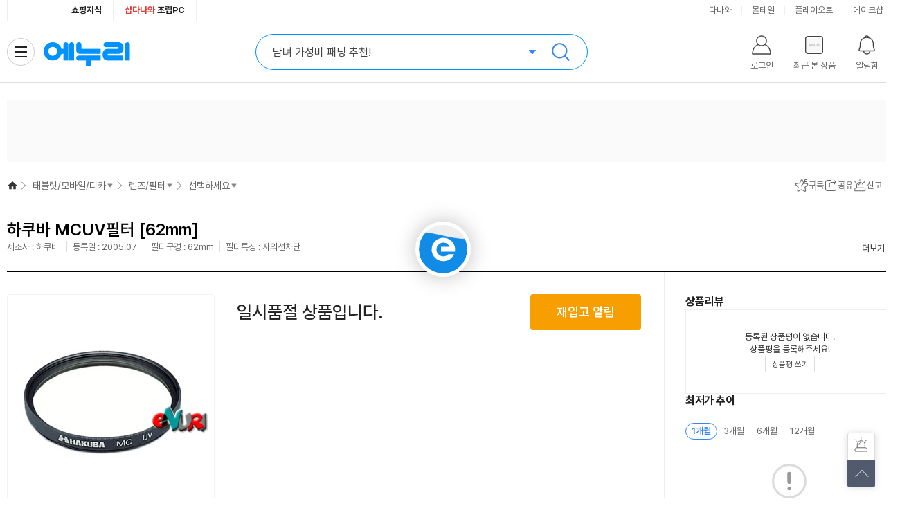

--- FILE ---
content_type: text/html;charset=UTF-8
request_url: https://www.enuri.com/detail.jsp?modelno=570873
body_size: 36469
content:
<!DOCTYPE html>
<html lang="ko">
    <head>
        <title>하쿠바 MCUV필터 [62mm] - 에누리 가격비교</title>
        <meta charset="utf-8">
        <meta http-equiv="X-UA-Compatible" content="IE=edge" />
        <meta http-equiv="content-language" content="ko" />
        <meta http-equiv="Cache-Control" content="no-cache" />
        <meta http-equiv="Pragma" content="no-cache" />
        <meta name="viewport" content="width=1280">
        <meta name="title" content="하쿠바 MCUV필터 [62mm] - 에누리 가격비교">
        <meta name="description" content="렌즈용품 > 필터, 하쿠바 MCUV필터 [62mm] | 인기 쇼핑몰별 최저가 한 눈에 비교하고 최저가로 구매하세요! 최저가 알림 신청하면 원하는 가격에 알려드려요.">
        <meta name="keywords" content="하쿠바, MCUV필터, [62mm], 최저가, 렌즈용품, 필터">
        <meta name="thumbnail" content="https://photo3.enuri.info/data/images/service/middle/570000/570873.jpg">
        <meta name="format-detection" content="telephone=no">
        <meta name="robots" content="index,follow">
        <meta name="google-site-verification" content="i3iy8EZEHsBx3s1X4hdKDgRnSpiySOlDnc_q2in6yP8">
        <!-- facebook -->
        <meta property="og:title" content="하쿠바 MCUV필터 [62mm] - 에누리 가격비교">
        <meta property="og:description" content="일시품절">
        <meta property="og:image" content="https://photo3.enuri.info/data/images/service/middle/570000/570873.jpg">
        <meta property="og:url" content="https://www.enuri.com/detail.jsp?modelno=570873">
        <!-- twitter -->
        <meta property="twitter:title" content="하쿠바 MCUV필터 [62mm] - 에누리 가격비교">
        <meta property="twitter:description" content="렌즈용품 > 필터, 하쿠바 MCUV필터 [62mm] | 인기 쇼핑몰별 최저가 한 눈에 비교하고 최저가로 구매하세요! 최저가 알림 신청하면 원하는 가격에 알려드려요.">
        <meta property="twitter:image" content="https://photo3.enuri.info/data/images/service/middle/570000/570873.jpg">
        <!-- me2 -->
        <meta property="me2:title" content="하쿠바 MCUV필터 [62mm] - 에누리 가격비교">
        <meta property="me2:description" content="렌즈용품 > 필터, 하쿠바 MCUV필터 [62mm] | 인기 쇼핑몰별 최저가 한 눈에 비교하고 최저가로 구매하세요! 최저가 알림 신청하면 원하는 가격에 알려드려요.">
        <meta property="me2:image" content="https://photo3.enuri.info/data/images/service/middle/570000/570873.jpg">

        <link rel="preconnect" href="//enuri.com" />
        <link rel="preconnect" href="//photo3.enuri.com" />
        <link rel="preconnect" href="//storage.enuri.info" />
        <link rel="preconnect" href="//ad-api.enuri.info" />
        <link rel="preconnect" href="//img.enuri.info" />

        <link rel="image_src" href="https://photo3.enuri.info/data/images/service/middle/570000/570873.jpg" />
        <link rel="shortcut icon" href="//img.enuri.info/2014/layout/favicon_enuri.ico">
        <link rel="canonical" href="https://www.enuri.com/detail.jsp?modelno=570873"/>
        <link rel="alternate" media="only screen and (max-width: 640px)" href="https://m.enuri.com/m/vip.jsp?modelno=570873"/>

        <link rel="preload" as="style" href="/css/rev/common.min.css?v=20260120044333"/>
        <link rel="preload" as="style" href="/css/rev/template.min.css?v=20260120044333"/>
        <link rel="preload" as="style" href="/css/swiper.css?v=20260120044333"/>

        <link rel="stylesheet" type="text/css" href="/css/jquery-ui.css">
        <link rel="stylesheet" type="text/css" href="/css/rev/common.min.css?v=20260120044333"/>
        <link rel="stylesheet" type="text/css" href="/css/rev/template.min.css?v=20260120044333"/>
        <link rel="stylesheet" type="text/css" href="/css/swiper.css?v=20260120044333"/>
        <link rel="preload" as="style" href="/css/rev/vip.min.css?v=20260120044333"/>
        <link rel="stylesheet" type="text/css" href="/css/rev/vip.min.css?v=20260120044333"/>
        <script type="text/javascript" src="/wide/util/jquery-3.5.1.min.js"></script>
        <script type="text/javascript" src="/js/jquery-ui.min.js"></script>
	    <script type="text/javascript" src="/js/jquery.easing.1.3.js"></script>
        <script type="text/javascript" src="/lsv2016/js/lib/jquery.lazyload.min.js"></script>
    	<script type="text/javascript" src="/common/js/function.js"></script>
        <script type="text/javascript" src="/wide/script/common/util.js?v=20260120044333"></script>
        <script type="text/javascript" src="/js/highcharts.js"></script>
        <script defer type="text/javascript" src="/js/clipboard.min.js"></script>
        <script defer type="text/javascript" src="/js/swiper.min.js"></script>
        <script defer type="text/javascript" src="/mobilefirst/js/lib/kakao.min.js"></script>

        <script defer type="text/javascript" src="/common/js/getTopBanner_2021.js"></script>
        <script defer type="text/javascript" src="/common/js/eb/gnbTopRightBanner_2021.js"></script>
        <script defer type="text/javascript" src="/wide/script_min/common/nav.min.js?v=20260120044333"></script>
        <script defer type="text/javascript" src="/wide/script_min/ad/powerLink.min.js?v=20260120044333"></script>
        <script defer type="text/javascript" src="/wide/script/common/common_layer.js?v=20260120044333"></script>
        <script defer type="text/javascript" src="/wide/script/common/common_script.js?v=20260120044333"></script>

        <script defer type="text/javascript" src="/wide/script/common/zzim.js"></script>
        <script defer type="text/javascript" src="/wide/script/product/prod_etc.js?v=20260120044333"></script>
        <script defer type="text/javascript" src="/wide/script/product/prod_nuriplay.js?v=20260120044333"></script>
        <script nomodule type="text/javascript" src="/common/js/babel.min.js"></script>
        <script nomodule type="text/javascript" src="/common/js/polyfill.min.js"></script>
        <script type="text/javascript">
            let gModelData = {
                gModelno : 570873,
                gModelnoGroup : 589035,
                gCategory : "02371001",
                gCate4 : "0237",
                gModelNmView : "하쿠바 MCUV필터 [62mm]",
                gModelNmViewTag : "하쿠바 MCUV필터  <span>[62mm]</span>",
                gModelNm : "MCUV필터[62mm]",
                gCondiName : "62mm",
                gUnit : "",
                gChange : "0",
                gSeller : "",
                gFactory : "하쿠바",
                gBrand : "하쿠바",
                gBbsNum : 0,
                gBbsPointAvg  : "0.0",
                gOvsMinPrcYn :"N",
                gCashShopOnly : false,
                gCashMinPriceCheck : false,
                gImageUrl : "https://photo3.enuri.info/data/images/service/middle/570000/570873.jpg",
                gMinDeliveryView : "",
                gMinShopCode : 0,
                gMinPrice : 0,
                gPriceView : "일시품절",
                gPreRelease : false,
                gSoldOut : true,
                gMallCnt : 0,
                gCdate : "2005.07",
                gCdateView : "등록일 : 2005.07",
                gSimilarCheck : false,
                gThumNailList : [],
                gVideoList : [],
                gZzim : false,
                gCertiList : [],
                gAllergyList : [],
                gCompare : true,
                gCate2Nm : "영상,디카",
                gCate4Nm : "렌즈/필터",
                gCate6Nm : "렌즈용품",
                gCate8Nm : "필터",
                gReferNm : 0,
                gReferModelNm : 0 ,
                gHitBrandCheck : false,
                gEmoneyReward : 0,
                gRewardView : "",
                gRewardRate : "0",
                gEventRewardRate : "0",
                gEventRewardUrl : "",
                gEventRewardContent : "",
                gReleasePrice : "0",
                gPriceDcRt : 0,
                gReleaseText : "",
                gMinPriceAlarm : false,
                gHealthCheck : false,
                gHealthAuthCheck : false,
                gMonthlyMinPriceCheck : false
            }
            let ESIN = {
                kind : "",
                standard : "",
                kindTitle : "",
                standardTitle : "",
                amountTitle : ""
            }
            const MODELNO = '570873';
            const USER_ID = '';
            const TMPUSER_ID = '20260120044333593';
            const SNSTYPE = '';
            const USER_NICK = '';
            // const blAdultCate = false;
            const blAdult = false;
            const blAdultAuthView = false;
            const maintainanceShopCode = "5910";
            const nowDTM = 202601200443;
            const STORAGE_URL = "https://storage.enuri.info";
            const blNoData = false;
            let toastMsgNo = 0;
            let ie8Chk = false;
            let promo = 0;
            let blImgLogCheck = false;
            let blCriteo = false;
            let blDeliveryDefaultCheck = false;
            let blCardDiscountDefaultCheck = false;
            let focusName = "";
            let aiReviewTagNo = 0;
            let alarmset = "";
            let enrRefer ="";
            let pageType ="";
            var param_cate = "02371001";
            var param_keyword = "";
            var serviceWorker = "";
            var serviceChkAlert = {};
            var serviceNShopChkAlert = false;
            var listType = "vip";
            let refererKeyword = "";
            let letFrom = "";
            let resourceVersion = "20260120044333";
            let blEsinView = false;
        </script>

        <script src="/wide/script/product/prod_init.js?v=20260120044333" type="module"></script>
        <script src="/wide/script/common/alarm_layer.js?v=20260120044333" type="text/javascript"></script>
        <script src="/js/dsac.min.js?v=20260114"></script>
<script>
 
 let m_idx_dsacUser = "";
 
 function isMobileDsac() {
	  // 간단한 모바일 디바이스 체크 (userAgent 기반)
	  return /Android|webOS|iPhone|iPad|iPod|BlackBerry|IEMobile|Opera Mini/i.test(navigator.userAgent);
	}
 let pageVal = url_pagecode_map();
 
 if( pageVal.code ){
	 
	 let device = isMobileDsac() ? "mw" : "pc" ;
	 
	 console.log(pageVal);
	 
	 //const existingScript = document.querySelector('script[src="https://img.enuri.info/images/partner/dsac.js"]');
	 //if (existingScript) {
	     //existingScript.addEventListener('load', function() {
	         
	    	 try{
	    		 if (window.DSAC_V2 && typeof DSAC_V2.execute === 'function') {
	    			 
		    	     DSAC_V2.execute({
		    	    	 mid : m_idx_dsacUser,
		    	         platform: device,
		    	         page: pageVal.code,
		    	         action: "pv",
		    	         params: pageVal.params
		    	     });
		         }
	    		 
	    	 }catch(e){
	    		 console.log(e);
	    	 }
	     //});
	 //}	 
 }
 function url_pagecode_map(){
	 
	 let currentPage = window.location.href;
	 
	 if( currentPage.indexOf("stage1.enuri.com/m/") > -1 ){
		 currentPage = currentPage.replace("stage1","m"); 
	 }else if( currentPage.indexOf("stage1.enuri.com") > -1 ){
		 currentPage = currentPage.replace("stage1","www"); 
	 }else if( currentPage.indexOf("https://enuri.com") > -1 ){
		 currentPage = currentPage.replace("enuri.com","www.enuri.com"); 
	 }else if( currentPage.indexOf("https://179.enuri.com") > -1 ){
		 currentPage = currentPage.replace("179.enuri.com","www.enuri.com"); 
	 }
	 
	 let cleanedUrl = currentPage;
	 
	 let paramYN  = false;
	 let result = {};
	 
	if( currentPage.indexOf("keyword=") > -1 ){
		
		const urlParams  =  new URLSearchParams(window.location.search);
		let keyword = urlParams.get('keyword');
		
		if(keyword)  result.keyword = keyword;
		
		paramYN = true;
		
	//}else if( currentPage.indexOf("/detail.jsp") > -1){
	//	const urlParams  =  new URLSearchParams(window.location.search);
	//	let modelno = urlParams.get('modelno');
	//	let delivery = urlParams.get('delivery');
	//	let cardDiscount = urlParams.get('cardDiscount');
	//	let tab = urlParams.get('tab');
	//	let tagNo = urlParams.get('tagNo');
	//	let from = urlParams.get('from');
	//	let noti = urlParams.get('noti');
	//	
	//	if(modelno)  result.modelno = modelno;
	//	if(delivery)  result.delivery = delivery;
	//	if(cardDiscount)  result.cardDiscount = cardDiscount;
	//	if(tab)  result.tab = tab;
	//	if(tagNo)  result.tagNo = tagNo;
	//	if(from)  result.from = from;
	//	if(noti)  result.noti = noti;
	//
	//	paramYN = true;
		
	}else if( currentPage.indexOf("cate=") > -1 ){
		const urlParams  =  new URLSearchParams(window.location.search);
		let cate = urlParams.get('cate');
		
		if(cate)  result.cate = cate;
		
		paramYN = true;
	}else if( currentPage.indexOf("modelno=") > -1 ){
		const urlParams  =  new URLSearchParams(window.location.search);
		let modelno = urlParams.get('modelno');
		
		if(modelno)  result.modelno = modelno;
		
		paramYN = true;
	}else if( currentPage.indexOf("plno=") > -1 || currentPage.indexOf("pl_no=") > -1){
		const urlParams  =  new URLSearchParams(window.location.search);
		let plno = urlParams.get('plno');
		
		if(plno)  result.plno = plno;
		
		paramYN = true;
	}else if( currentPage.indexOf("adsNo=") > -1 ){
		const urlParams  =  new URLSearchParams(window.location.search);
		let adsNo = urlParams.get('adsNo');
		
		if(adsNo)  result.adsNo= adsNo;
		
		paramYN = true;
	}
	
	if( currentPage.indexOf("/list.jsp") > -1){
		const urlParams  =  new URLSearchParams(window.location.search);
		
		let cate = urlParams.get('cate');
		let card = urlParams.get('card');
		let shopcode = urlParams.get('shopcode');
		let benefits = urlParams.get('benefits');
		let delivery = urlParams.get('delivery');
		let factory = urlParams.get('factory');
		let brand = urlParams.get('brand');
		let spec = urlParams.get('spec');
		let rental = urlParams.get('rental');
		let in_keyword = urlParams.get('in_keyword');
		
		if(cate)  result.cate= cate;
		if(card)  result.card= card;
		if(shopcode)  result.shopcode= shopcode;
		if(benefits)  result.benefits= benefits;
		if(delivery)  result.delivery= delivery;
		if(factory)  result.factory= factory;
		if(brand)  result.brand= brand;
		if(spec)  result.spec= spec;
		if(rental)  result.rental= rental;
		if(in_keyword)  result.in_keyword= in_keyword;
		
		/*
		"cate= (카테코드)
		&tabType=1
		&card= (카드할인 파라미터)
		&shopcode= (쇼핑몰 파라미터)
		&benefits=99 (오늘출발 파라미터)
		&benefits=4 (와우할인가 파라미터)
		&delivery=Y (배송비포함 파라미터)
		&factory= (제조사 파라미터)
		&brand= (브랜드 파라미터)
		&spec= (스펙속성 파라미터)
		&rental=Y (중고/렌탈 제외 파라미터)
		&in_keyword= (결과 내 재검색 파라미터)"
		*/
		paramYN = true;
		
	}
	
	//로그인은 리턴 url 을 날려준다
	if( currentPage.indexOf("/member/login/login.jsp") > -1 ){
		//const urlParams  =  new URLSearchParams(window.location.search);
		
		paramYN = true;
	}
	if( currentPage.indexOf("/global/list.jsp") > -1 ){
		const urlParams  =  new URLSearchParams(window.location.search);
		let shop = urlParams.get('shop');
		if(shop)  result.shop= shop;
		if(shop === 'category') {
			result.code= 'EED' 
			return result;
		}
		paramYN = true;
	}
	if( currentPage.indexOf("/global/search.jsp") > -1 ){
		const urlParams  =  new URLSearchParams(window.location.search);
		let word = urlParams.get('word');
		if(word)  result.shop= word;
		
		paramYN = true;
	}
	
	if( currentPage.indexOf("/global/mvp.jsp") > -1 ){
		const urlParams  =  new URLSearchParams(window.location.search);
		let muid = urlParams.get('muid');
		if(muid)  result.muid= muid;
		
		paramYN = true;
	}
	
	if( currentPage.indexOf("/member/login/login.jsp") > -1 ){
		const urlParams  =  new URLSearchParams(window.location.search);
		let isAdult = urlParams.get('isAdult');
		if(isAdult) result.isAdult= isAdult;
		if(isAdult === 'Y') {
			result.code= 'EMED' 
			return result;
		}
		
		paramYN = true;
	}

	if( currentPage.indexOf("/my/eclub.jsp") > -1 ){
		const urlParams  =  new URLSearchParams(window.location.search);
		let isType = urlParams.get('t');
		if(isType) result.t= isType;
		
		paramYN = true;
	}
	
	if( currentPage.indexOf("/pick/exh_index.jsp") > -1 ){
		const urlParams  =  new URLSearchParams(window.location.search);
		let tab = urlParams.get('tab');
		if(tab) result.tab= tab;
		
		paramYN = true;
	}

	if( currentPage.indexOf("/healthy/") > -1 || currentPage.indexOf("/event") > -1 
	 	|| currentPage.indexOf("/pick/pick_index.jsp") > -1 || currentPage.indexOf("/view/shopBest.jsp") > -1 
		|| currentPage.indexOf("/cmexhibition/lowest_30days.jsp") > -1 ){
			
		paramYN = true;
	}
	
	if( currentPage.indexOf("www.enuri.com/?srsltid") > -1 ){
		
		paramYN = true;
	}

	if( paramYN ){
		cleanedUrl = currentPage.split('?')[0];
	}
	
	let pc_url_code = {
			"https://www.enuri.com/": "EAA",
			"https://www.enuri.com/Index.jsp": "EAA",
			"https://www.enuri.com/search.jsp": "EAB",
			"https://www.enuri.com/list.jsp": "EAC",
			//"https://www.enuri.com/detail.jsp": "EAD",
			"https://www.enuri.com/cmexhibition/coupangexh.jsp": "EAG",
			"https://www.enuri.com/cmexhibition/main.jsp": "EAOB",
			"https://www.enuri.com/cmexhibition/lowest_30days.jsp": "EAOB",
			"https://www.enuri.com/move/Redirect.jsp": "EAH",
			"https://www.enuri.com/view/shopBest.jsp": "EAJ",
			"https://www.enuri.com/my/eclub.jsp": "EAKA",
			"https://www.enuri.com/faq/customer_seller.jsp?faq_type=4&kind=": "EAL",
			"https://www.enuri.com/view/mallsearch/Listmall.jsp": "EAM",
			"https://www.enuri.com/pick/pick_index.jsp": "EAO",
			"https://www.enuri.com/pick/exh_index.jsp": "EAO",
			"https://www.enuri.com/etc/Site_map.jsp": "EAR",
			"https://www.enuri.com/faq/customer_main.jsp": "EMMJ",
			"https://www.enuri.com/member/login/login.jsp": "EMAA",
			"https://www.enuri.com/member/login/enuriOneID.jsp": "EMAB",
			"https://www.enuri.com/member/login/link.jsp": "EMAB",
			"https://www.enuri.com/member/login/find_id_pw.jsp?tab=id": "EMBA",
			"https://www.enuri.com/member/login/find_id_pw.jsp?tab=pw": "EMBB",
			"https://www.enuri.com/member/join/join.jsp": "EMCA",
			"https://www.enuri.com/member/join/joinSDU.jsp": "EMCD",
			"https://www.enuri.com/member/join/join_sdu.jsp": "EMCE",
			"https://www.enuri.com/member/join/joinSDUL.jsp": "EMCF",
			"https://www.enuri.com/member/join/join_sdul.jsp": "EMCG",
			"https://www.enuri.com/member/login/complete.jsp": "EMCH",
			"https://www.enuri.com/member/info/infoPwChk.jsp": "EMDA",
			"https://www.enuri.com/member/info/infoSnsChk.jsp": "EMDB",
			"https://www.enuri.com/member/info/Passchg_Main.jsp?IS_PASS_CAPS=0": "EMDC",
			"https://www.enuri.com/member/info/chgEmail.jsp": "EMDD",
			"https://www.enuri.com/member/oauth/callbackKakao.jsp?code=": "EMEB",
			"https://www.enuri.com/member/oauth/callbackNaver.jsp?code=": "EMEC",
			"https://www.enuri.com/member/join/InactiveUser.jsp": "EMFA",
			"https://www.enuri.com/member/unlock/unlock_pc.jsp": "EMFB",
			"https://www.enuri.com/member/info/info.jsp": "EMGA",
			"https://www.enuri.com/member/info/secede_proc.jsp": "EMGB",
			"https://www.enuri.com/healthy/index.jsp": "EDA",
			"https://www.enuri.com/healthy/ingredient.jsp": "EDB",
			"https://www.enuri.com/healthy/target.jsp": "EDC",
			"https://www.enuri.com/healthy/tip.jsp": "EDD",
			"https://www.enuri.com/global/Index.jsp" : "EEA",
			"https://www.enuri.com/global/list.jsp":"EEB",
			"https://www.enuri.com/global/search.jsp":"EEC",
			"https://www.enuri.com/global/list.jsp?shop=category&cate=":"EED",
			"https://www.enuri.com/global/mvp.jsp":"EEE",
			"https://www.enuri.com/global/guide.jsp":"EEF",
			"https://www.enuri.com/faq/customer_faq.jsp?faq_type=1&kind=7":"EEG",
			"https://www.enuri.com/healthy/pedometer.jsp":"EDE",
			"https://www.enuri.com/healthy/pedometer_pc.jsp":"EDE",
			"https://www.enuri.com/healthy/promotion.jsp":"EAOD",
			"https://www.enuri.com/event/newMemberBenefit.jsp":"EAOD",
			"https://www.enuri.com/event/paybackStamp.jsp":"EAOD",
			"https://www.enuri.com/event/guide.jsp":"",
			"https://www.enuri.com/event2025/benefitManual.jsp":"EAOE",
			"https://www.enuri.com/event2025/chuseok_evt.jsp":"EAOE",
			"https://www.enuri.com/event2025/guide.jsp":"EAOE",
			"https://www.enuri.com/view/popular_keywords.jsp":"EAOC"
			
			}
	let returnVal = {};
	 try{
		 
		 returnVal.params = result;
		 returnVal.code = pc_url_code[cleanedUrl];
		 
	 }catch(e){
		 console.log(e);
	 }
	 return returnVal;
 }

 function dsac(pageCode, params = {}) {
	 let device = isMobileDsac() ? "mw" : "pc";

	 try {
		 if (window.DSAC_V2 && typeof DSAC_V2.execute === 'function') {
			 DSAC_V2.execute({
				 mid: "",
				 platform: device,
				 page: pageCode,
				 action: "pv",
				 params: params
			 });
		 }
	 } catch(e) {
		 console.log(e);
	 }
 }
	// www.enuri.com에서 찾기
		 //추가 추후 페이지가 추가 된다면 여기에 추가해 줘야된다.
 
</script> <script async src="https://www.googletagmanager.com/gtag/js?id=AW-966646648"></script>
        <script>
        window.dataLayer = window.dataLayer || [];
        function gtag(){dataLayer.push(arguments);}
        gtag('js', new Date());
        gtag('config', 'AW-966646648');

		insertLogLSV(34854, '02371001', 570873);
        if (blEsinView) {
            insertLogLSV(34896, '02371001', 570873);
        } else {
            insertLogLSV(34895, '02371001', 570873);
        }
        dsac('EAD', {'modelno':570873});
        </script>

        <!-- Google tag (gtag.js) -->
<script async src="https://www.googletagmanager.com/gtag/js?id=G-G68WJJZZ6E"></script>
<script>
  window.dataLayer = window.dataLayer || [];
  function gtag(){dataLayer.push(arguments);}
  gtag('js', new Date());
  gtag('config', 'G-G68WJJZZ6E');
</script>
<script>
//Google Tag Manager 
(function(w,d,s,l,i){w[l]=w[l]||[];w[l].push({'gtm.start':
new Date().getTime(),event:'gtm.js'});var f=d.getElementsByTagName(s)[0],
j=d.createElement(s),dl=l!='dataLayer'?'&l='+l:'';j.async=true;j.src=
'https://www.googletagmanager.com/gtm.js?id='+i+dl;f.parentNode.insertBefore(j,f);
})(window,document,'script','dataLayer','GTM-KXJLQ9T');
// End Google Tag Manager 
</script>
<!-- Facebook Pixel Code -->
<script>
!function(f,b,e,v,n,t,s)
{if(f.fbq)return;n=f.fbq=function(){n.callMethod?
n.callMethod.apply(n,arguments):n.queue.push(arguments)};
if(!f._fbq)f._fbq=n;n.push=n;n.loaded=!0;n.version='2.0';
n.queue=[];t=b.createElement(e);t.async=!0;
t.src=v;s=b.getElementsByTagName(e)[0];
s.parentNode.insertBefore(t,s)}(window, document,'script',
'https://connect.facebook.net/en_US/fbevents.js');
fbq('init', '1448547908729774');
fbq('track', 'PageView');
</script>
<noscript><img height="1" width="1" style="display:none"
src="https://www.facebook.com/tr?id=1448547908729774&ev=PageView&noscript=1"
/></noscript>
<!-- End Facebook Pixel Code -->
<script type="application/ld+json">{ 
  "@context": "https://schema.org", 
  "@type": "BreadcrumbList", 
  "name": "하쿠바 MCUV필터 [62mm]", 
  "itemListElement": [ 
    { 
      "@type": "ListItem", 
      "position": 1, 
      "name": "홈", 
      "item": "https://www.enuri.com" 
    } 
  , { 
      "@type": "ListItem", 
      "position": 2, 
      "name": "태블릿/모바일/디카", 
      "item": "https://www.enuri.com/m/cpp.jsp?gcate=3" 
    } 
  , { 
      "@type": "ListItem", 
      "position": 3, 
      "name": "렌즈/필터", 
      "item": "https://www.enuri.com/list.jsp?cate=0237" 
    } 
  , { 
      "@type": "ListItem", 
      "position": 4, 
      "name": "렌즈용품", 
      "item": "https://www.enuri.com/list.jsp?cate=023710" 
    } 
  , { 
      "@type": "ListItem", 
      "position": 5, 
      "name": "필터", 
      "item": "https://www.enuri.com/list.jsp?cate=02371001" 
    } 
  , { 
      "@type": "ListItem", 
      "position": 6, 
      "name": "하쿠바 MCUV필터 [62mm]" 
    } 
  ] 
}</script>
        </head>

    <body>
	    <div id="skipNav">
	        <a href="#contentsMain">상품요약 바로가기</a>
	        <a href="#prod_comparison">가격비교 바로가기</a>
	        <a href="#prod_detail">상품설명 바로가기</a>
	        <a href="#prod_spec">스펙비교 바로가기</a>
	        <a href="#prod_review">상품리뷰 바로가기</a>
	        <a href="#prod_recommend">추천상품 바로가기</a>
	    </div>
	        
    	<!-- Google Tag Manager (noscript) -->
<noscript><iframe src="https://www.googletagmanager.com/ns.html?id=GTM-KXJLQ9T"
height="0" width="0" style="display:none;visibility:hidden"></iframe></noscript>
<!-- End Google Tag Manager (noscript) --><div class="comm-loader">
            <div class="comm-loader__inner">로딩중</div>
        </div>

        <div id="hitStamp" class="hit_stamp" style='display:none;'>
            <a href="#hitStamp"><img src="//img.enuri.info/images/event/2020/hitbrand/stamp_pc.png" title="클릭하시면 HIT 스탬프를 획득합니다." alt="HIT스탬프"></a>
            <button class="btn_stamp_close" onclick="$('.hit_stamp').fadeOut(100)">닫기</button>
        </div>

        <script type="text/javascript" src="/common/js/common_top_2022.js?v=20250902"></script>
<div id="wrap" >
	<!-- 로그인레이어 -->
<div id="divLoginLayer" style="display:none;position:absolute;z-index:99997;"></div>

<script src="/login/Inc_LoginTop_2015.js?v=20200714"></script><iframe name="ifrmMainSearch" id="ifrmMainSearch" frameborder="0" style="position:absolute;height:0;width:0;z-index:0;" title="Main Search Iframe"></iframe>
	<h1 class="blind">
		하쿠바 MCUV필터 [62mm] - 에누리 가격비교</h1>
	<header id="header" class="header type--simple">
		<div class="header-top">
			<div class="header__inner">
				<div class="header-vertical">
					<ul class="vertical__list">
						<li><a href="https://www.enuri.com/healthy/index.jsp" class="link--health" onclick="insertLog(34583);" target="_blank" rel="noopener nofollow"><i>건강플러스</i></a></li>
						<li><a href="/knowcom/index.jsp" target="_blank" onclick="insertLog(24209);">쇼핑지식</a></li>
						<li><a href="https://shop.danawa.com/main/?serviceId=enuri" target="_blank" rel="noopener nofollow"><em style="color:#e53b38">샵다나와</em> 조립PC</a></li>
					</ul>
				</div>
				<div class="header-cw-affiliate">
					<ul class="affiliate__list">
						<li><a href="https://www.danawa.com/?_OC_=enuri&logger_kw=enuri&utm_source=enuri&utm_medium=gnb&utm_campaign=cowave" onclick="insertLog(30132);" target="_blank" title="클릭시 새창으로 연결됩니다.">다나와</a></li>
						<li><a href="https://post.malltail.com/?utm_source=onsite&utm_medium=top_gnb&utm_campaign=enuri" onclick="insertLog(30133);"  target="_blank" title="클릭시 새창으로 연결됩니다.">몰테일</a></li>
						<li><a href="https://www.plto.com/?utm_source=enuri&utm_medium=referral&utm_campaign=home&utm_content=top_gnb" target="_blank" title="클릭시 새창으로 연결됩니다." onclick="insertLog(30134);">플레이오토</a></li>
						<li><a href="https://www.makeshop.co.kr/?utm_source=onsite&utm_medium=top_gnb&utm_campaign=enuri" target="_blank" title="클릭시 새창으로 연결됩니다." onclick="insertLog(30135);">메이크샵</a></li>
					</ul>
				</div>
			</div>
		</div>
		<div class="header-main">
			<div class="header__inner">
				<div class="header-bi">
					<a href="/" class="header__link--home" target="_top" onclick="insertLog(28670);">
						<div class="header-logoplay"></div> 에누리 가격비교 홈으로 이동
					</a>
					<a href="/healthy/index.jsp" class="header__link--health">건강Plus</a>
				</div>
				<div class="header-sr" id="header-sr">
	<div class="header-sr__form">
		<input type="text" class="header-sr__inp--keyword" id="search_keyword" name="searchtxt" title="검색 키워드 입력창" autocomplete="off" maxlength="255">
		<input type="password" autocomplete="new-password" title="비밀번호 자동완성 방지용">
		<div class="header-sr__tx--ad"></div>
		<button class="header-sr__btn--search" onclick="goAutoSearch()">검색</button>
	</div>
	<div class="sr-related">
		<div class="sr-related__list list--recent">
			<ul id="resentList"></ul>
		</div>
		<div class="sr-related__list list--related">
			<ul id="searchList"></ul>
		</div>
		<div class="sr-related__bnr">
			<a href="#" style="background-image: url(//img.enuri.info/images/rev/gnb/@ban_sr_270x290.png);">
			<img src="//img.enuri.info/images/rev/gnb/@ban_sr_270x290.png" alt="배너이미지"></a>
		</div>
		<div class="sr-related__foot">
			<label id="delect_rec" class="sr-related__save is--on"> 
				<input type="checkbox" checked="checked" data-status="on">
				<div class="tx--save">검색어 저장</div>
			</label>
		</div>
	</div>
</div>
<script type="text/javascript" src="/search/js/Autocom_MainSearch_2023.min.js?v=20250902"></script>
<div class="header-menu">
					<ul class="menu__list">
						<li id="li_top_logout_status">
							<button class="header__btn--login" id="btn_logout_status_move">
								<div class="btn__tx--name">로그인</div>
							</button>
							<div class="lay__menu">
								<ul>
									<li id="li_header__btn--login"><button type="button">로그인</button></li>
									<li><a href="JavaScript:void(0);" onclick="insertLog(24215);goJoin();">회원가입</a></li>
									<li><a href="/my/eclub.jsp" onclick="insertLog(25698);" target="_blank">e머니혜택</a></li>
									<li><a href="/estore/estore.jsp" target="_blank" title="새 창에서 열립니다" onclick="insertLog(30714);">e머니 사용하기</a></li>
								</ul>
							</div>
							</li>
						<li id="li_top_login_status" style="display:none;" >
							<button class="header__btn--login" onclick="insertLog(30715);window.open('/my/my_enuri.jsp')">
								<div class="btn__tx--name">
									<em id="myid"></em>님
								</div>
							</button>
							<div class="lay__menu">
								<ul>
									<li><a href="/my/my_enuri.jsp" target="_blank" title="새 창에서 열립니다" onclick="insertLog(30715);">마이페이지</a></li>
									<li><a href="/estore/estore.jsp" target="_blank" title="새 창에서 열립니다" onclick="insertLog(24222);" id="top_emoney"></a></li>
									<li><a href="/my/my_enuri.jsp?name=zzim" target="_blank" title="새 창에서 열립니다" onclick="insertLog(30716);">구독상품</a></li>
									<li><a href="/member/info/infoPwChk.jsp" target="_blank" title="새 창에서 열립니다" onclick="insertLog(24220);">개인정보관리</a></li>
									<li><a href="/knowcom/qna.jsp" target="_blank" title="새 창에서 열립니다" onclick="insertLog(24219);">쇼핑Q&amp;A</a></li>
									<li><button onclick="insertLog(24214);logout();">로그아웃</button></li>
								</ul>
							</div>
						</li>
						<li>
							<button class="header__btn--recent">
								<div class="btn__thumb">
									<img src="//img.enuri.info/images/common/noimg_re@s500.jpg" alt="최근본상품이미지" onerror="this.src='//img.enuri.info/images/common/noimg_re@s500.jpg'">
								</div>
								<div class="btn__tx--name">최근 본 상품</div>
							</button>
						</li>
						<li>
							<button class="header__btn--alarm" id="utilMenuAlarm">
								<div class="btn__tx--name">알림함</div>
							</button>
						</li>
						</ul>
				</div>
				<div class="header-allmenu">
					<button class="header__btn--allcate">
						<i class="btn__icon">
							<span class="icon__obj"></span>
						</i> 
						<span class="allcate__tx--title">전체 카테고리</span>
					</button>
				</div>
			</div>
		</div>
		<div class="header-gnb">
			<div class="header__inner">
				<div class="header-service">
                    <ul class='service__list'><li><a href="https://www.enuri.com/cmexhibition/lowest_30days.jsp?freetoken=event"  onclick="insertLog(35109);insertLog(24246);">쇼핑은 타이밍 - 타쇼<div class='msg--balloon'>30일 내 최저가</div></a></li><li><a href="https://www.enuri.com/cmexhibition/main.jsp?adsNo=5269"  onclick="insertLog(35784);insertLog(24247);">2026 설 선물</a></li><li><a href="https://www.enuri.com/view/shopBest.jsp"  onclick="insertLog(33835);insertLog(24248);">베스트</a></li><li><a href="https://www.enuri.com/pick/pick_index.jsp"  onclick="insertLog(30717);insertLog(24249);">기획전</a></li><li><a href="https://www.enuri.com/my/eclub.jsp"  onclick="insertLog(34131);insertLog(24250);">e머니 혜택</a></li></ul>
</div>
				<section class="ranking" role="region" aria-label="실시간 인기 검색어">
    <div class="ranking__head">
        <div class="ranking__tag">Ai</div>
        <!-- FRONT-1880 : 250916 : 마크업 수정 -->
        <div class="ranking__title">
            실시간 인기 
            <span class="ranking__tx--keyword">검색어</span>
        </div>
        <!-- // -->
        <div class="ranking__update">07.02 16:00 기준</div>
    </div>
    <!-- 인기 검색어 / 접었을 때 -->
    <!-- ㄴ 접었을때 aria-hidden="true" 속성 추가, aria-live 속성 제거 -->
    <div class="ranking__list--sm swiper-container" aria-roledescription="carousel" aria-live="polite" aria-label="인기 검색어 순위별 슬라이드" aria-hidden="false">
        <ol class="swiper-wrapper">
            <!-- 실시간 검색어 데이터가 JavaScript로 동적 로딩됩니다 -->
        </ol>							
    </div>
    <!-- 인기 검색어 펼쳤을 때 -->
    <div id="rankingFullList" class="ranking__content" aria-hidden="true">
        <ol class="ranking__list">
            <!-- 전체 검색어 데이터가 JavaScript로 동적 로딩됩니다 -->
        </ol>
        <!-- FRONT-1880 : 250916 : 마크업 수정 -->
        <a href="/view/popular_keywords.jsp" target="_blank" class="ranking__btn--more" aria-label="실시간 인기검색어 더보기">
            <strong>인기검색어</strong> 더보기
        </a>
        <!-- // -->
    </div>
    <!-- 버튼  -->
    <button class="ranking__btn--fold" aria-expanded="flase" aria-controls="rankingFullList">열고 닫기</button>
</section>
<script src="/wide/script/main_searchRanking.js?v=20250806"></script></div>
		</div>
	</header>
	<div class="lay-recentsheet">
		<div class="dimmed"></div>
		<div class="recentsheet__inner">
			<div class="recentsheet__head">
				<div class="recentsheet__tx--tit">
					최근 본 상품 
					<a href="/my/my_enuri.jsp?name=zzim" class="recentsheet__btn--subscribe" onclick="insertLog(30709);">구독상품</a>
				</div>
				<button type="button" class="btn btn-close" onclick="$(this).closest('.pop_alarm').fadeOut();insertLog(30710);">닫기</button>
			</div>
			<div class="recentsheet__body">
				<div class="recent-list">
					<div class="recent__group">
						<ul class="recent__list"></ul>
					</div>
					<div class="recent--nodata" style="display: none;">최근 본 상품이 없습니다.</div>
				</div>
			</div>
		</div>
	</div>
<div class="container">
<div class="lay-category">
	<!-- 카테고리 리스트 -->
	<ul class="cate--depth1">
		<!-- [반복] Depth1 -->
		<!-- Depth1는 12개 고정 -->
		<!-- 빈카테고리는 is--empty 클래스 붙여주세요 -->
		<li class="cate-item--depth1">
			
			<a href="https://www.enuri.com/m/cpp.jsp?tab=enuri&gcate=1"
			class="cate__tit"
			onClick="event.preventDefault()"
			aria-label="가전/TV 카테고리로 이동"
			>
			<span class="cate__icon--01" aria-hidden="true"></span>
			가전/TV
			</a>

			<div class="cate-item__expend">
				<ul class="cate--depth2">
				</ul>
				<!-- 우측 확장 메뉴 > 우측 배너 리스트 -->
				<div class="category-right">
					<div class="category-bnr">
						<ul class="category-bnr__list" id="cateBanner0">
						</ul>
						<div class="category-bnr__paging" id="cateBannerBot0"></div>
					</div>
					<div class="cate-service"></div></div>
				<!-- 우측 확장 메뉴 > 하단 -->
				<div class="category-info">
				</div>
			</div> <!-- // -->
		</li>
		<!-- // 대대카테고리 -->
		<li class="cate-item--depth1">
			
			<a href="https://www.enuri.com/m/cpp.jsp?tab=enuri&gcate=2"
			class="cate__tit"
			onClick="event.preventDefault()"
			aria-label="컴퓨터/노트북/조립PC 카테고리로 이동"
			>
			<span class="cate__icon--02" aria-hidden="true"></span>
			컴퓨터/노트북/조립PC
			</a>


			<div class="cate-item__expend">
				<ul class="cate--depth2"></ul>
				<div class="category-right">
					<div class="category-bnr">
						<ul class="category-bnr__list" id="cateBanner1">
						</ul>
						<div class="category-bnr__paging" id="cateBannerBot1"></div>
					</div>
					<div class="cate-service"></div></div>
				<div class="category-info">
				</div>
			</div>
		</li>
		<li class="cate-item--depth1">
			
			<a href="https://www.enuri.com/m/cpp.jsp?tab=enuri&gcate=3"
			class="cate__tit"
			onClick="event.preventDefault()"
			aria-label="태블릿/모바일/디카 카테고리로 이동"
			>
			<span class="cate__icon--03" aria-hidden="true"></span>
			태블릿/모바일/디카
			</a>

			<div class="cate-item__expend">
				<ul class="cate--depth2"></ul>
				<div class="category-right">
					<div class="category-bnr">
						<ul class="category-bnr__list" id="cateBanner2">
						</ul>
						<div class="category-bnr__paging" id="cateBannerBot2"></div>
					</div>
					<div class="cate-service"></div></div>
				<div class="category-info">
				</div>
			</div>
		</li>
		<li class="cate-item--depth1">

			<a href="https://www.enuri.com/m/cpp.jsp?tab=enuri&gcate=4"
			class="cate__tit"
			onClick="event.preventDefault()"
			aria-label="스포츠/아웃도어 카테고리로 이동"
			>
			<span class="cate__icon--04" aria-hidden="true"></span>
			스포츠/아웃도어
			</a>

			<div class="cate-item__expend">
				<ul class="cate--depth2"></ul>
				<div class="category-right">
					<div class="category-bnr">
						<ul class="category-bnr__list" id="cateBanner3">
						</ul>
						<div class="category-bnr__paging" id="cateBannerBot3"></div>
					</div>
					<div class="cate-service"></div></div>
				<div class="category-info">
				</div>
			</div>
		</li>
		<li class="cate-item--depth1">

			<a
			href="https://www.enuri.com/m/cpp.jsp?tab=enuri&gcate=5"
			class="cate__tit"
			onClick="event.preventDefault()"
			aria-label="공구/자동차 카테고리로 이동"
			>
			<span class="cate__icon--05" aria-hidden="true"></span>
			공구/자동차
			</a>

			<div class="cate-item__expend">
				<ul class="cate--depth2"></ul>
				<div class="category-right">
					<div class="category-bnr">
						<ul class="category-bnr__list" id="cateBanner4">
						</ul>
						<div class="category-bnr__paging" id="cateBannerBot4"></div>
					</div>
					<div class="cate-service"></div></div>
				<div class="category-info">
				</div>
			</div>
		</li>
		<li class="cate-item--depth1">

			<a href="https://www.enuri.com/m/cpp.jsp?tab=enuri&gcate=6"
			class="cate__tit"
			onClick="event.preventDefault()"
			aria-label="가구/인테리어 카테고리로 이동"
			>
			<span class="cate__icon--06" aria-hidden="true"></span>
			가구/인테리어
			</a>

			<div class="cate-item__expend">
				<ul class="cate--depth2"></ul>
				<div class="category-right">
					<div class="category-bnr">
						<ul class="category-bnr__list" id="cateBanner5">
						</ul>
						<div class="category-bnr__paging" id="cateBannerBot5"></div>
					</div>
					<div class="cate-service"></div></div>
				<div class="category-info">
				</div>
			</div>
		</li>
		<li class="cate-item--depth1">

			<a href="https://www.enuri.com/m/cpp.jsp?tab=enuri&gcate=7"
			class="cate__tit"
			onClick="event.preventDefault()"
			aria-label="식품/유아 카테고리로 이동"
			>
			<span class="cate__icon--07" aria-hidden="true"></span>
			식품/유아
			</a>

			<div class="cate-item__expend">
				<ul class="cate--depth2"></ul>
				<div class="category-right">
					<div class="category-bnr">
						<ul class="category-bnr__list" id="cateBanner6">
						</ul>
						<div class="category-bnr__paging" id="cateBannerBot6"></div>
					</div>
					<div class="cate-service"></div></div>
				<div class="category-info">
				</div>
			</div>
		</li>
		<li class="cate-item--depth1">

			<a href="https://www.enuri.com/m/cpp.jsp?tab=enuri&gcate=8"
			class="cate__tit"
			onClick="event.preventDefault()"
			aria-label="생활/주방/건강용품 카테고리로 이동">
			<span class="cate__icon--08" aria-hidden="true"></span>
			생활/주방/건강용품
			</a>

			<div class="cate-item__expend">
				<ul class="cate--depth2"></ul>
				<div class="category-right">
					<div class="category-bnr">
						<ul class="category-bnr__list" id="cateBanner7">
						</ul>
						<div class="category-bnr__paging" id="cateBannerBot7"></div>
					</div>
					<div class="cate-service"></div></div>
				<div class="category-info">
				</div>
			</div>
		</li>
		<li class="cate-item--depth1">
			
			<a href="https://www.enuri.com/m/cpp.jsp?tab=enuri&gcate=9"
			class="cate__tit"
			onClick="event.preventDefault()"
			aria-label="반려/취미/문구 카테고리로 이동">
			<span class="cate__icon--09" aria-hidden="true"></span>
			반려/취미/문구
			</a>

			<div class="cate-item__expend">
				<ul class="cate--depth2"></ul>
				<div class="category-right">
					<div class="category-bnr">
						<ul class="category-bnr__list" id="cateBanner8">
						</ul>
						<div class="category-bnr__paging" id="cateBannerBot8"></div>
					</div>
					<div class="cate-service"></div></div>
				<div class="category-info">
				</div>
			</div>
		</li>
		<li class="cate-item--depth1">

			<a href="https://www.enuri.com/m/cpp.jsp?tab=enuri&gcate=10"
			class="cate__tit"
			onClick="event.preventDefault()"
			aria-label="패션/뷰티/명품관 카테고리로 이동">
			<span class="cate__icon--10" aria-hidden="true"></span>
			패션/뷰티/명품관
			</a>

			<div class="cate-item__expend">
				<ul class="cate--depth2"></ul>
				<div class="category-right">
					<div class="category-bnr">
						<ul class="category-bnr__list" id="cateBanner9">
						</ul>
						<div class="category-bnr__paging" id="cateBannerBot9"></div>
					</div>
					<div class="cate-service"></div></div>
				<div class="category-info"></div>
			</div>
		</li>

<!-- 		<li class="bnr-item" id="season_cate_li"><a href="/view/shopBest.jsp?tab=2" class="bnr-item--coupang">로켓배송
				베스트</a></li> -->
		<!-- 빈카테고리 -->
		<li class="cate-item--depth1 is--empty"></li>
	</ul>

</div><script type="text/javascript" src="/wide/script_min/main_left_cate_2023.min.js?v=2024031802"></script> 
<script type="text/javascript" src="/common/js/function.js?20240115"></script>
<script language="JavaScript">
if (window.location.pathname == "/" || window.location.pathname == "/Index.jsp") {
	$("#header").addClass("type--main");
}

const myUrlArr= ["/my/my_enuri.jsp" , "/my/eclub.jsp"];
if (myUrlArr.includes(window.location.pathname)) {
	$(".container").addClass("my-container").removeClass("container");
}

var IMG_ENURI_COM = "https://img.enuri.info";
var banSrchKwdArea = jQuery(".header-sr__tx--ad");
var banSrchJsonUrl = "/main/main2018/ajax/banSrchKeyword.json";

//통합 검색창 배너정보
var banSrchKwdObj = (function() {
    var json = null;
    function shuffle(o) {
        for (var j, x, i = o.length; i; j = Math.floor(Math.random() * i), x = o[--i], o[i] = o[j], o[j] = x);
        return o;
    }
    jQuery.ajax({
        'async': false,
        'global': false,
        'url': banSrchJsonUrl,
        'dataType': "json",
        'success': function (data) {
			var jsonArr = data.mainKeyword;

			if (jsonArr.length > 0) {
				jsonArr = shuffle (jsonArr);
				json = jsonArr[0];
				if (typeof(param_keyword) != 'undefined' && param_keyword.length > 0) {

				} else {
					banSrchKwdArea.text(json.SRCH_KWD_NM);

					if (json.FONT_BOLD_YN == "Y") {
						banSrchKwdArea.css("font-weight", "bold");
					}
				}
			}
        }
    });
    return json;
})();

jQuery(document).ready(function() {
    if (location.pathname.split("/")[1] == "" || location.pathname.split("/")[1] == "Index.jsp") {
		enuriOneIdChk();
	}

	if ('' == 'yongcom') {
		alert('사용 중인 기기에서 이벤트 \n부정참여가 발견되었습니다. \n법적 손해배상청구를 진행예정이오니 \n신속히 고객센터로 연락주십시오.\n\n [고객센터 02-2062-3700]');
		setInterval(function(){ alert('사용 중인 기기에서 이벤트 \n 부정참여가 발견되었습니다. \n 법적 손해배상청구를 진행예정이오니 \n 신속히 고객센터로 \n 연락주십시오.\n\n [고객센터 02-2062-3700]');}, 20000);
	}

	$("ul.vertical__list").find("li").on("click", function(e) {
		const $this = $(e.currentTarget);
		const _index = $this.index();
		homemainLog(35438 + _index);
	});
	$("ul.affiliate__list").find("li").on("click", function(e) {
		const $this = $(e.currentTarget);
		const _index = $this.index();
		homemainLog(35441 + _index);
	});
	$(".header-main").find("a.header__link--home").on("click", function(e) {
		homemainLog(35445);
	});
	$("#li_top_logout_status").find(".header__btn--login").on("click", function(e) {
		homemainLog(35447);
	});
	$("#li_top_logout_status").find(".lay__menu li").on("click", function(e) {
		const $this = $(e.currentTarget);
		const _index = $this.index();
		homemainLog(35447 + _index);
	});
	$("#li_top_login_status").find(".header__btn--login").on("click", function(e) {
		homemainLog(35451);
	});
	$("#li_top_login_status").find(".lay__menu li").on("click", function(e) {
		const $this = $(e.currentTarget);
		const _index = $this.index();
		homemainLog(35451 + _index);
	});
	$(".header-gnb").find(".service__list li").on("click", function(e) {
		const $this = $(e.currentTarget);
		const _index = $this.index();
		homemainLog(35459 + _index);
	});
	$(".header__btn--recent").on("click", function(e) {
		homemainLog(35457);
	});
});

function homemainLog (log) {
	if (location.pathname.split("/")[1] == "" || location.pathname.split("/")[1] == "Index.jsp") {
		insertLog(log);
	}
}

function enuriOneIdChk() {
	var returnFlag = false;
	var confirmFlag = false;
	if (islogin()) {
		var today = 20260120;
		var blEnuriOneIdConfirm = false;

		if (location.pathname.split("/")[1] == "" || location.pathname.split("/")[1] == "Index.jsp") {
			if (localStorage.getItem("enuri_one_chk") !== null) {
				var obj = JSON.parse(localStorage.getItem("enuri_one_chk"));
				var tmpObj = obj[""];

                if (tmpObj == null) {
                    blEnuriOneIdConfirm = true;
                } else {
                    if (tmpObj < today) blEnuriOneIdConfirm = true;
                }
            } else {
                blEnuriOneIdConfirm = true;
            }
        } else {
            blEnuriOneIdConfirm = true;
        }

        if (blEnuriOneIdConfirm) {
            $.ajax({
                type : "POST",
                url : "/my/api/enuriOneIDCheck.jsp",
                async : false,
                dataType : "JSON",
                success : function(json) {
                    if (json.result.userid != "" && !json.result.checked) {
                        if (confirm("여러 개의 계정을 하나의 에누리 계정으로 통합하여 편리하게 서비스를 이용해보세요.")) {
                            location.href = "/my/enuriOneID.jsp";
                        }
                    } else {
                        returnFlag = true;
                    }
                },
				complete : function(json){
					if (localStorage.getItem("enuri_one_chk") !== null) {
                        var obj = JSON.parse(localStorage.getItem("enuri_one_chk"));
                        obj[json.responseJSON.result.userid] = today;
					} else {
						var obj = new Object();
						obj[json.responseJSON.result.userid] = today;
					}
                    localStorage.setItem("enuri_one_chk",JSON.stringify(obj))
                }        
            });
        }
    }
    return returnFlag;
}
</script>
<script type="text/javascript" src="/join/join2009/IncJoin2015.js"></script><!-- [C] 동영상 광고구좌(HOME/LP/VIP) -->
<div class="advod" id="div_advod" style="display:none;">
	<div class="contents">
		<!-- 동영상 광고 확대 영역 -->
		<div id="bigVod" class="advod__all" style="display:none;">
			<div class="expand_vod">
				<div class="inner">
					<div class="big_vod_wrap">
						<!-- 동영상 프레임 -->
						<div id="bigPlayer" class="big_vod"></div>
						
						<!-- 광고 배너 -->
						<a href="" class="big_vod_link" target="_blank" id="a_advod_bnr">
							<img id="img_advod_bnr" src="" alt="" />
						</a>
					</div>
				</div>

				<!-- 닫기 -->
				<button type="button" class="btn_close">
					<span class="tx_info">광고 그만 보기</span>
				</button>
			</div>
		</div>
		<!-- // -->

		<!-- 동영상 광고 둥둥이배너 -->
		<div class="advod__bnr" >
			<div class="inner">
				<div class="bnr__btn">
					<!-- 210506 : SR#46450 : [PV] 동영상 광고 디자인 변경 -->
                    <div class="bnr__popup">
                        <p class="tx_info"><strong>마우스</strong>를 올려 HD동영상 감상</p>
                    </div>
                    <span class="bnr__play"><!-- 플레이버튼 --></span>
                    <!-- // -->
					<span class="bnr__thum"><img id="img_doong_bnr" src="" alt="" /></span>

					<div class="bnr__dimmed">
						<div class="bnr__gauge">
							<div class="gauge-wrap"></div>
							<div class="gauge-count"><!-- 3,2,1,0 --></div>
						</div>
					</div>
				</div>
				<div class="bnr__source">
					<button type="button" class="btn btn__cls">
						<span class="ico_cls">X</span>
						<span class="tx_today" onclick="javascript:closeWin();">오늘 하루 그만보기</span>
					</button>
					<p class="tx_info">동영상 보기 클릭</p>
				</div>
			</div>
		</div>
		<!-- // -->
	</div>
</div>
<!-- // -->
<script>

//<!-- 둥둥이배너 관련 스크립트 -->

jQuery(document).ready(function(){
	// 동영상광고 둥둥이배너 호출
	fn_doong_bnr_check();
});


var vodId = '';
var timerVod;
var bigState = false;
var bigPlayer;
var doong_bnr_url;
var advod_bnr_url;
var doong_bnr_click_url;
var pathname = location.pathname;
var advod_iid;
var isYouTubeAPILoaded = false; // YouTube API 로드 상태 체크

function fn_doong_bnr_check(){
	//console.log("IncrightWing_2021.js fn_doong_bnr_check start");
	var name ;
	var cate = strCate_banner.substring(0,4);
	
	if(pathname == "/" || pathname == "/Index.jsp"){
		name = "doong_bnr_home";
		jQuery("#div_advod").addClass('is--home')
	}else if(pathname == "/list.jsp"){
		name = "doong_bnr_lp";
		jQuery("#div_advod").addClass('is--lp')
	}else if(pathname == "/detail.jsp"){
		name = "doong_bnr_vip";
		jQuery("#div_advod").addClass('is--vip')
	}

	if(getCookie(name) !="Y"){
		fn_doong_bnr_info(cate);
	}
}

function fn_doong_bnr_info(cate) {
	if(pathname == "/healthy/index.jsp") {
		doong_bnr_url = "/api/adRelay.jsp?device=pc&type=oas&key=HDE1&print=unify";
		advod_bnr_url = "/api/adRelay.jsp?device=pc&type=oas&key=HDE2&print=unify";
	}else if(pathname == "/" || pathname == "/Index.jsp"){
		doong_bnr_url = "/api/adRelay.jsp?device=pc&type=oas&key=HD1&print=unify";
		advod_bnr_url = "/api/adRelay.jsp?device=pc&type=oas&key=HD2&print=unify";
	}else if(pathname == "/list.jsp"){
		doong_bnr_url = "/api/adRelay.jsp?device=pc&type=oas&key=LD1&print=unify&cate="+cate;
		advod_bnr_url = "/api/adRelay.jsp?device=pc&type=oas&key=LD2&print=unify&cate="+cate;

	}else if(pathname == "/detail.jsp"){
		doong_bnr_url = "/api/adRelay.jsp?device=pc&type=ks&key=VD1&print=origin&cate="+cate;
		advod_bnr_url = "/api/adRelay.jsp?device=pc&type=ks&key=VD2&print=origin&cate="+cate;
	}
	
	if(doong_bnr_url){
		jQuery.ajax({
			type:"get",
			url: doong_bnr_url,
			data:"",
			dataType: "JSON",
			success:function(result) {
				if(result && result.data && result.data.list) {
					if(result.data.list.length > 0){
						const data = result.data.list[0];
						var clickUrl = data.clickUrl;
						var imgUrl = data.imgUrl;

						advod_bnr_url = transformUrl(clickUrl);
						doong_bnr_click_url = clickUrl;
						
						jQuery("#img_doong_bnr").attr("src", imgUrl);
						// jQuery("#img_doong_bnr").attr("alt", imgUrl);

						// 둥둥이 배너 클릭
						jQuery(".advod__bnr").on("click", function(){
							fn_advod_bnr_click();
						})

						if(imgUrl){
							//console.log("fn_doong_bnr_info 2");
							
							jQuery("#smallVod").show();
							jQuery("#div_advod").show();
						}
					}
				} else {
					if(result.IMG1){
						var title = result.TITLE;
						var text = result.TEXT;
						var jurl1 = result.JURL1;
						var img1 = result.IMG1;
						var target = result.TARGET;
						var alt = result.ALT;
						advod_iid = result.IID;
						var width = result.WIDTH;
						var height = result.HEIGHT;

						doong_bnr_click_url = jurl1;
						
						jQuery("#img_doong_bnr").attr("src", img1);
						jQuery("#img_doong_bnr").attr("alt", alt);

						jQuery(".advod__bnr").on("click", function(){
							fn_advod_bnr_click();
						})

						if(img1){
							//console.log("fn_doong_bnr_info 2");
							
							jQuery("#smallVod").show();
							jQuery("#div_advod").show();
						}
					}
				}
				 
			},
			error: function(request,status,error){
				//console.log("code:"+request.status+"\n"+"message:"+request.responseText+"\n"+"error:"+error);
			}
		});
	}
	
}

function fn_advod_bnr_click(){
	jQuery.ajax({
		type:"get",
		url: doong_bnr_click_url,
		data:"",
		dataType: "JSON",
		success:function(result) {
		},
		error: function(request,status,error){
			//console.log("code:"+request.status+"\n"+"message:"+request.responseText+"\n"+"error:"+error);
		}
	});

	fn_advod_bnr_info();
}


function fn_advod_bnr_info() {
	jQuery.ajax({
		type:"get",
		url: advod_bnr_url,
		dataType: "JSON",
		success:function(result) {
			if(result && result.content && result.content.badge) {
				const data = result.content.badge;	
				var clickUrl = data.clickUrl;
				var imgUrl = data.imgurl;
				var youtube = data.YOUTUBE;
				vodId = youtube?.replace('https://www.youtube.com/embed/', '')?.split('?')[0];
				
				// YouTube API 스크립트 중복 로드 방지
				if(!isYouTubeAPILoaded && !window.YT) {
					var tag = document.createElement('script');
					tag.src = "https://www.youtube.com/iframe_api";
					var firstScriptTag = document.getElementsByTagName('script')[0];
					firstScriptTag.parentNode.insertBefore(tag, firstScriptTag);
					isYouTubeAPILoaded = true;
				} else if(window.YT && window.YT.Player && vodId) {
					// API가 이미 로드된 경우 즉시 플레이어 초기화
					initYouTubePlayer();
				}

				jQuery("#img_advod_bnr").attr("src", imgUrl);
				// jQuery("#img_advod_bnr").attr("alt", imgUrl);
				jQuery("#a_advod_bnr").attr("href", clickUrl)
				jQuery('#a_advod_bnr').attr('target', '_blank');
				
				if(vodId){
					jQuery("#bigVod").show();
				}
			} else {
				var title = result.TITLE;
				var text = result.TEXT;
				var jurl1 = result.JURL1;
				var img1 = result.IMG1;
				var target = result.TARGET;
				var alt = result.ALT;
				var youtube = result.YOUTUBE;
				var width = result.WIDTH;
				var height = result.HEIGHT;

				vodId = youtube?.replace('https://www.youtube.com/embed/', '')?.split('?')[0];
				
				// YouTube API 스크립트 중복 로드 방지
				if(!isYouTubeAPILoaded && !window.YT) {
					var tag = document.createElement('script');
					tag.src = "https://www.youtube.com/iframe_api";
					var firstScriptTag = document.getElementsByTagName('script')[0];
					firstScriptTag.parentNode.insertBefore(tag, firstScriptTag);
					isYouTubeAPILoaded = true;
				} else if(window.YT && window.YT.Player && vodId) {
					// API가 이미 로드된 경우 즉시 플레이어 초기화
					initYouTubePlayer();
				}

				jQuery("#img_advod_bnr").attr("src", img1);
				jQuery("#img_advod_bnr").attr("alt", alt);
				jQuery("#a_advod_bnr").attr("href", jurl1)
				jQuery('#a_advod_bnr').attr('target', '_blank');
				
				if(vodId){
					jQuery("#bigVod").show();
				}
			}
		},
		error: function(request,status,error){
			// console.log("code:"+request.status+"\n"+"message:"+request.responseText+"\n"+"error:"+error);
      	}
	});
}



function initYouTubePlayer() {
	if(!vodId) {
		console.warn("vodId가 없습니다.");
		return;
	}
	
	// 기존 플레이어가 있으면 제거
	if(bigPlayer && bigPlayer.destroy) {
		try {
			bigPlayer.destroy();
		} catch(e) {
			console.log("기존 플레이어 제거 실패:", e);
		}
	}
	
	// 새 플레이어 생성
	try {
		bigPlayer = new YT.Player('bigPlayer', {
			videoId: vodId,
			playerVars: {'controls': 1, 'rel': 0},
			events: {
				'onReady': onPlayerReady,
				'onError': onPlayerError
			}
		});
	} catch(e) {
		console.error("YouTube 플레이어 생성 실패:", e);
	}
}

function onYouTubeIframeAPIReady() {
	//console.log("onYouTubeIframeAPIReady start");
	initYouTubePlayer();
}

function onPlayerReady(event) {
	//console.log("onPlayerReady start");
	event.target.mute();
	event.target.playVideo();
}

function onPlayerError(event) {
	console.error("YouTube 플레이어 오류:", event.data);
	// 오류 발생 시 배너 숨기기
	jQuery("#bigVod").hide();
}

function stopVideo() {
	player.stopVideo();
}		

function setTimerFunc(){ 
	timerVod = setTimeout(function(){
		try {
			jQuery("#bigVod").addClass('fadein'); 
			bigPlayer.playVideo();

			bigState = true;

			if(pathname == "/healthy/index.jsp") {
				insertLog(35475);
			}else if(pathname == "/" || pathname == "/Index.jsp"){
				insertLog(35472);
			}

		} catch (e) {
			//console.log("/wide/main/include/main_advod.jsp setTimerFunc() e : "+e);
		} finally {
			setTimerFunc();
		}
		
	}, 1000);
}
function clearTimerFunc(){ 
	clearTimeout(timerVod) 
}

//쿠키설정    
function setCookie( name, value, expiredays ) {
	var todayDate = new Date();
	todayDate.setDate( todayDate.getDate() + expiredays );
	document.cookie = name + '=' + escape( value ) + '; path=/; expires=' + todayDate.toGMTString() + ';'
}

//쿠키 불러오기

function getCookie(cookieName){

    var cookieValue=null;
    if(document.cookie){
        var array=document.cookie.split((escape(cookieName)+'='));
        if(array.length >= 2){
            var arraySub=array[1].split(';');
            cookieValue=unescape(arraySub[0]);
        }
    }
    return cookieValue;
}

//닫기 버튼 클릭시
function closeWin()
{
	var name ;
	if(pathname == "/" || pathname == "/Index.jsp"){
		name = "doong_bnr_home";
	}else if(pathname == "/list.jsp"){
		name = "doong_bnr_lp";
	}else if(pathname == "/detail.jsp"){
		name = "doong_bnr_vip";
	}

	setCookie(name, 'Y' , 1 );
	jQuery("#div_advod").hide();
}

// 동 카테 동일 위치에 동영상 광고가 여러 개 들어왔을 때, 동일한 광고를 맵핑시키도록 URL 처리
function transformUrl(inputUrl) {
    const newDomain = "https://ad.danawa.com";
    const newPath = "RealMedia/ads/adstream_lx.ads";

    try {
        const url = new URL(inputUrl);
        url.hostname = new URL(newDomain).hostname;
        url.pathname = url.pathname.replace(
            "RealMedia/ads/click_lx.ads",
            newPath
        );

        // 추가 변환: x71 -> x72
        url.pathname = url.pathname.replace("x71", "x72");

        // .html 앞에 '1' 추가 규칙
        const htmlPattern = /(.*)(\.html)(.*)/;
        url.pathname = url.pathname.replace(htmlPattern, "$11$2$3");

        return url.toString();
    } catch (error) {
        console.error("Invalid URL provided:", error.message);
        return null;
    }
}

jQuery(".advod__bnr .bnr__btn").on("mouseenter", function(){
	if(!bigState){  
		jQuery(this).closest(".advod__bnr").removeClass("fadeout").addClass("fadein")

		fn_advod_bnr_click();

		setTimerFunc();
	}
}).on("mouseleave", function(){
	jQuery(this).closest(".advod__bnr").removeClass("fadein").addClass("fadeout")
	clearTimerFunc();
})   

// 클릭 : SHOW/PLAY
jQuery(".bnr__dimmed").on("click", function(){
	clearTimerFunc();
	jQuery("#bigVod").addClass('fadein'); 
	bigPlayer.playVideo();

	if(pathname == "/healthy/index.jsp") {
		insertLog(35475);
	}else if(pathname == "/" || pathname == "/Index.jsp"){
		insertLog(35472);
	}
})

// 둥둥이 배너 닫기
jQuery(".bnr__source .btn__cls").on("click", function(e){
	e.stopPropagation(); // 이벤트 버블링 방지
	if(pathname == "/healthy/index.jsp") {
		insertLog(35485);
	}else if(pathname == "/" || pathname == "/Index.jsp"){
		insertLog(35484);
	}
	jQuery(this).closest(".advod__bnr").hide();
})

// 동영상 배너 클릭
jQuery(".big_vod_link").on("click", function(){
	if(pathname == "/healthy/index.jsp") {
		insertLog(35476);
	}else if(pathname == "/" || pathname == "/Index.jsp"){
		insertLog(35473);
	}
})

// 동영상 배너 닫기
jQuery("#bigVod .btn_close").on("click", function(){
	if(pathname == "/healthy/index.jsp") {
		insertLog(35477);
	}else if(pathname == "/" || pathname == "/Index.jsp"){
		insertLog(35474);
	}
	jQuery(this).closest("#bigVod").removeClass('fadein'); 
	$('#bigVod').hide();
	bigPlayer.stopVideo(); 
	bigState = false;
});

//<!-- // 둥둥이배너 관련 스크립트 -->
</script>
<div class="container">
            <!-- [C] 좌측윙 -->
<div class="wing wing--left" id="mainLeftBanner">
	<div id="mainLeftDivHtml" class="wing-ad"></div>
	
</div>

<script>
var varLeftBannerCate = param_cate ;
var varViewFlag = "1";
var varLeftBanHtml = "";
var varT2BanCnt = 0;
var gKeyword = param_keyword;

$(document).ready(function(){
	getLeftAd();
});

function getLeftAd() {
	
	varLeftBanHtml = "";
	var varLeftBanAdCate = varLeftBannerCate;
	
	if (varLeftBanAdCate != "") {
		if (varLeftBanAdCate.length > 4) {
			varLeftBanAdCate = varLeftBanAdCate.substring(0, 4);
		}
		varLeftBanAdCate = "?cate="+varLeftBanAdCate;
		// LP, VIP 광고 호출 ( SRP 제외 )
		getFirstLeftBanner(varLeftBanAdCate);	
	} else {
		getSecondLeftBanner("");
	}
}

// LP, SRP 좌측 첫번째 배너 호출
function getFirstLeftBanner(varLeftBanAdCate) {
	var varT2Url = "/api/adRelay.jsp"+varLeftBanAdCate+"&device=pc&type=oas&key=T3&print=unify";
	$.get(varT2Url, function(v){
		var object = JSON.parse(v);	
		if(object.success) {
			if(object.data && object.data.list) {
				const oas = object.data.list[0];
				varLeftBanHtml = varLeftBanHtml + "<a href=\"javascript:goLpLeftBannerLink('1', '"+ oas.clickUrl + "');\" class=\"wing-ad__bnr\">";
				varLeftBanHtml = varLeftBanHtml + "<img src=\""+ oas.imgUrl +"\" alt=\"광고 이미지\" width=\""+ object.data.imgWidth +"\" height=\""+ object.data.imgHeight +"\" border=\"0\">";
				varLeftBanHtml = varLeftBanHtml + "</a>";
			}
		}
		getSecondLeftBanner(varLeftBanAdCate);
	});
}

//LP, SRP 좌측 두번째 배너 호출
function getSecondLeftBanner(varLeftBanAdCate) {
	var varBannerUrl = "";
	
	if (varViewFlag == "2") {
		varBannerUrl = "/api/adRelay.jsp?device=pc&type=oas&key=S2&print=unify";
	} else {
		if(varLeftBanAdCate){
			varBannerUrl = "/api/adRelay.jsp"+varLeftBanAdCate+"&device=pc&type=oas&key=T2&print=unify";
		}else{
			varBannerUrl = "/api/adRelay.jsp?device=pc&type=oas&key=T2&print=unify";
		}
	}
	if (varT2BanCnt == 0) {		// T2 배너를 어디선가 두번 호출하는 현상 발생하여 카운트로 이중 호출 방지
		$.get(varBannerUrl, function(bannerT2){
			var object = JSON.parse(bannerT2);	
			if(object.success) {
				if(object.data && object.data.list) {
					for(var i=0;i<object.data.list.length;i++) {
						const oas = object.data.list[i];
						varLeftBanHtml = varLeftBanHtml + "<a href=\"javascript:goLpLeftBannerLink('1', '"+ oas.clickUrl +"');\" class=\"wing-ad__bnr\">";
						varLeftBanHtml = varLeftBanHtml + "<img src=\""+ oas.imgUrl +"\" alt=\"광고 이미지\" width=\""+  object.data.imgWidth +"\" height=\""+ object.data.imgHeight +"\" border=\"0\">";
						varLeftBanHtml = varLeftBanHtml + "</a>";
					}
				}
			}
			if (varLeftBanHtml.length > 0) {
				$("#mainLeftDivHtml").html(varLeftBanHtml);
				$("#mainLeftDivHtml").show();
				varT2BanCnt++;
			}
		});
	}
}

function goLpLeftBannerLink(type, link) {
	if(type=="1") {
		window.open(link);
	}else if(type=="2") {
		top.location.href=link;
	}else if(type=="3") {
		window.detailWin = window.open(link,"detailMultiWin","width=804,height="+window.screen.height+",left=0,top=0,toolbar=no,directories=no,status=no,scrollbars=yes,resizable=yes,menubar=no");
		window.detailWin.focus();
	}
}

// include 파일 내에서 다른 파일을 참조하지 못하므로 함수 재생성
function numberWithCommas(x) {
	return x.toString().replace(/\B(?=(\d{3})+(?!\d))/g, ",");
}

//impression call
function impCall(impUrl) {
	if(impUrl && impUrl.length>0) {
		$.ajax({
			type: "GET",
			url: impUrl
		});
	}
}
</script><!-- [C] 우측윙 -->
<div class="wing wing--right" id="mainRightDiv">
	 <!-- 윙 > 광고배너 -->
     <div class="wing-ad" id="mainRightDivAD">
     </div>
     <!-- // -->
     
     <!-- [C] 우측 하단 고정 영역 -->
     <div class="wing-summ">
        <!-- 210121 마크업 일부 수정 -->
        <!-- [C] 윙 > 신고,알람,탑 버튼 -->
        <div class="wing-summ__btn-group" id="ulFixed">
            <!-- 버튼 : 불편신고 -->
            <button class="wing-sum__btn wing-sum__btn--singo" title="불편신고" id="singoButton">
                <i class="ico-wing-singo comm__sprite"></i><span class="wing-sum__btn__tx" >불편신고</span>
            </button>
            <!-- 버튼 : PC알람 -->
            <button class="wing-sum__btn wing-sum__btn--noti" title="PC알람 설정방법" onclick="open_pc_alert();">
                <i class="ico-wing-noti comm__sprite"></i><span class="wing-sum__btn__tx">PC알람</span>
            </button>
            <!-- 버튼 : 상단으로 -->
            <button class="wing-sum__btn wing-sum__btn--top" id="grGoTop" title="탑으로 이동">
                <i class="ico-arr-top comm__sprite"></i><span class="wing-sum__btn__tx">TOP</span>
            </button>
        </div>
    </div>
    <!-- // -->
</div>
<div id="div_inconv" style="position:absolute;display:none;z-index:125;width:314px;height:258px;" ></div>
<div class="lay-compare lay-comm" id="compareProdBoxDiv" style="display:none;">
    <div class="lay-comm--head">
        <strong class="lay-comm__tit">상품비교 <span class="lay-comm__count compCntSpan">(30)</span></strong> 
    </div>
    <div class="lay-compare__menu">
        <!-- 상품 비교 찜 관련 그룹 -->
        <div class="lay-compare__group">
            <!-- 전체 선택 -->
            <button class="lay-compare__btn--allcheck allSelectBtn"><i class="ico-check-12 comm__sprite"></i> 전체선택</button>
            <!-- 삭제 -->
            <button class="lay-compare__btn--delete selectDelBtn"><i class="ico-delete-12 comm__sprite"></i> 선택삭제</button>
            <button class="lay-compare__btn--compare selectCompBtn bl">선택 상품 비교</button>
        </div>
        <!-- 버튼 : 펼치고 접기 -->
        <button class="lay-compare__btn--flip" onclick="$('.lay-compare').toggleClass('is--fold');"><i class="ico-uarr-20 comm__sprite">접고/펼치기</i></button>
        <!-- 버튼 : 레이어 닫기 -->
        <button class="lay-compare__btn--close" onclick="$('.lay-compare').hide();"><i class="ico-close-20 comm__sprite">닫기</i></button>
    </div>
    <div class="lay-comm--body">
        <div class="lay-comm__inner">
            <div class="compare-prod__wrap">
                <ul class="compare-prod__list">
                </ul>
            </div>
        </div>
    </div>
</div>





<!-- <script type="text/javascript" src="/common/js/IncRightWing_2021.js?v=202105071614"></script> -->
<script type="text/javascript" src="/common/js/IncRightWing_2021.js?v=20230405"></script>
<script type="text/javascript" src="/common/js/IncListLayers.js"></script>
<script type="text/javascript" src="/common/js/IncListLayersCommon.js"></script>
<script>
var rbViewFlag = 1;
var vIsLogin = false;
var strCate_banner = "";
if(typeof param_cate != "undefined") strCate_banner = param_cate;
var rbPage_recent = 1;
var rbPage_zzim = 1;
var vWingfrom = "lsv";
var random_seq = "";
var gCate = param_cate;
var IsOpenCompare = "";
var mainRightDivObj = $("#mainRightDiv");

$(document).ready(function(){
	if(vIsLogin){
		fn_banner_info('');
	}else{
		//비로그인시 찜리스트 숨김처리
		$("#div_wing_recent_zzim").hide();
		fn_banner_info('r');
	}
	
	// 상품 비교창 이벤트 추가
	setCompareProdEvent();

	if (rbViewFlag == 2) {
		getSrpFirstRightBanner();	// SRP 우측윙 배너 호출 // 2023.11.23 이난아. 대표님 지시로 브랜드스토어 배너 삭제. doc/132515
	}

	if(mainRightDivObj){
		mainRightDivObj.show();
		if( rbViewFlag == 1 || rbViewFlag == 0 ) {
			setRightBanner1();
		}
	}
});


function getSrpFirstRightBanner() {
	if (rbViewFlag == 2) {
		var varS3Url = "/api/adRelay.jsp";
		$.getJSON( varS3Url , { 
			"device" : "pc",
			"type" : "oas",
			"key" : "S3",
			"print" : "unify"
		},
		function(v){
			if(v.success) {
				if(v.data && v.data.list) {
					const oas = v.data.list[0];
					var html = [];
					var hIdx = 0;
				
					html[hIdx++] = "<a href=\""+ oas.clickUrl +"\" class=\"wing-ad__bnr\" target=\"_blank\">";
					html[hIdx++] = "	<img src=\""+ oas.imgUrl +"\" alt=\"SRP 우측 윙배너\" width=\"" + v.data.imgWidth + "\" height=\"" + v.data.imgHeight + "\">";
					html[hIdx++] = "</a>";
					$("#mainRightDivAD").html(html.join("")).show();
				}
			}
		});
	}
}

//우측배너1
function setRightBanner1() {
	var reqUrl = "/api/adRelay.jsp";
	var promise1 = $.ajax({
		type : "GET",
		url : reqUrl,
		data : {
			"device" : "pc",
			"type" : "oas",
			"key" : "T7_1",
			"print" : "unify",
			"cate" : param_cate.substring(0,4)
		},
		dataType : "json"
	});
	
	promise1.then(randRightBanner, failBanner);
	promise1.then(setRightBanner2);
}

//우측배너2
function setRightBanner2() {
	var reqUrl = "/api/adRelay.jsp";
	var promise2 = $.ajax({
		type : "GET",
		url : reqUrl,
		data : {
			"device" : "pc",
			"type" : "oas",
			"key" : "T7_2",
			"print" : "unify",
			"cate" : param_cate.substring(0,4)
		},
		dataType : "json"
	});
	
	promise2.then(randRightBanner, failBanner);
	promise2.then(setRightBanner3);
}

//우측배너3
function setRightBanner3() {
	var reqUrl = "/api/adRelay.jsp";
	var promise3 = $.ajax({
		type : "GET",
		url : reqUrl,
		data : {
			"device" : "pc",
			"type" : "oas",
			"key" : "T7_3",
			"print" : "unify",
			"cate" : param_cate.substring(0,4)
		},
		dataType : "json"
	});
	
	promise3.then(randRightBanner, failBanner);
}

function randRightBanner(banner) {
	var bannerObj = $("#mainRightDivAD");
	var banHtml = "";
	if(banner) banHtml = drawRightBanner(banner);
	//banHtml = ""; // 2023.11.23 이난아. 대표님 지시로 브랜드스토어 배너 삭제. doc/132515
	if(banHtml && banHtml.length>0) {
		bannerObj.append(banHtml);
	}
}

function drawRightBanner(banner) {
	if(banner.success) {
		if(banner.data && banner.data.list) {
			
			var banHtml = "";
			
			const oas = banner.data.list[0];
			
			if($("#mainRightDivAD").css("display") == "none") {
				$("#mainRightDivAD").show();
			}
			
			banHtml += "<a href=\""+ oas.clickUrl + "\" class=\"wing-ad__bnr\" target=\"_blank\">";
			banHtml += "	<img alt=\"광고 배너 이미지\" src=\"" + oas.imgUrl + "\" width=\"" + banner.data.imgWidth + "\" height=\"" + banner.data.imgHeight + "\">";
			banHtml += "</a>";
			
			return banHtml;
		}
	}
	
	/*
	var banHtml = "";
	var banImg = banner["IMG1"];
	var banUrl= banner["JURL1"];
	var banTarget = banner["TARGET"];
	var banAlt = banner["ALT"];

	if (banUrl != "" && banTarget != "" ) {

		if($("#mainRightDivAD").css("display") == "none") {
			$("#mainRightDivAD").show();
		}

		if( banTarget == 2 ) {
			banHtml += "	<a href=\""+ banUrl + "\" class=\"wing-ad__bnr\">";
		} else {
			banHtml += "	<a href=\""+ banUrl + "\" class=\"wing-ad__bnr\" target=\"_blank\">";
		}
		banHtml += "		<img alt=\"" + banAlt + "\" src=\"" + banImg + "\" width=\"100\" height=\"200\">";
		banHtml += "	</a>";
	}
	return banHtml;
	*/
}

//배너 호출 실패 시
function failBanner(errorObj) {
	console.log( "banner API Call Fail : " + errorObj.statusText);
}

/* -------- 개별로그 -------- */
$(document).on("click", "#compareProdBoxDiv button.lay-compare__btn--flip", function() {
	if($("#compareProdBoxDiv").hasClass("is--fold")) {
		insertLogLSV(14372); // 홈/LP/VIP/SRP/지식통>하단 상품비교 레이어>접기
	} else {
		insertLogLSV(14374); // 홈/LP/VIP/SRP/지식통>하단 상품비교 레이어>열기
	}
});
$(document).on("click", "#compareProdBoxDiv button.lay-compare__btn--close", function() {
	insertLogLSV(14373); // 홈/LP/VIP/SRP/지식통>하단 상품비교 레이어>열기
});
$(document).on("change", ".compare-prod__list input[type=checkbox]", function() {
	insertLogLSV(14375); // 홈/LP/VIP/SRP/지식통>하단 상품비교 레이어>체크박스
});
$(document).on("click", "#compareProdBoxDiv button.allSelectBtn", function() {
	insertLogLSV(14377); // 홈/LP/VIP/SRP/지식통>하단 상품비교 레이어>전체선택 버튼
});

/* -------- // 개별로그 -------- */

</script><div class="contents cont__inner">
                <div class="vip-page">
                        <div id="midBanner" class="mid__bnr__band"></div>

                        <div class="vip__top">
                            <div class="location"></div>

                            <div class="output">
                                <ul class="output__list">
                                    <li>
                                        <button type="button" class="btnSaveGoods btn btn--subscription " onclick="insertLogLSV(14465, '02371001', gModelData.gModelno);"><span>구독</span></button>
                                        <div id="event-balloon" class="event-balloon" style="display:none;" >
                                            <a href="#" class="event-balloon__link" target="_blank">첫 구독하면<br>e머니 500점!</a>
                                            <button class="event-balloon__close-button" onclick="$(this).parent('.event-balloon').fadeOut(300);">닫기</button>
                                        </div>
                                    </li>
                                    <li><button type="button" class="btn btn--share" onclick="insertLogLSV(18622, '02371001', gModelData.gModelno);"><span>공유</span></button></li>
                                    <li><button type="button" class="btn btn__declaration" onclick="insertLogLSV(14462, '02371001', gModelData.gModelno);"><span>신고</span></button></li>
                                </ul>
                            </div>
                        </div>

                        <div class="vip-summ">
                            <h2 class="sr-only">상품 요약 정보</h2>
                            <div id="prod_summary_top" class="vip-summ__head">
                                <div class="vip-summ__prod">
                                    <div class="vip-summ__title">
                                        <div class="vip__tx--title">하쿠바 MCUV필터  <span>[62mm]</span></div>
                                    
                                        <div class="tag--ai" style='display:none;'>
                                            <i class="icon-ai">AI</i>
                                            <span class="tag--ai__text">가격비교</span>
                                            <div class="tag--ai__tooltip">
                                                <button class="tag--ai__tooltip-button" aria-label="Ai 가격비교란?" aria-expanded="false" aria-controls="layAiProduct">
                                                    <i class="icon_noti comm__sprite" aria-hidden="true"></i>
                                                </button>
                                                <div id="layAiProduct" class="lay-ai-product" role="tooltip" aria-hidden="true">
                                                    쇼핑몰 상품들 중에서 동일 상품으로 판단되는<br/>상품들을 자동으로 모았습니다.
                                                </div>
                                            </div>
                                        </div>
                                    </div>
                                    <div class="vip-summ__bundle">
                                        <div class="vip-summ__info">
                                            <div class="vip-summ__info-list">
                                                <span class="vip-summ__info-item">제조사 : 하쿠바</span>
                                                <span class="vip-summ__info-item">등록일 : 2005.07</span>
                                                <span class="vip-summ__info-item">필터구경 : 62mm</span><span class="vip-summ__info-item">필터특징 : 자외선차단</span>
</div>
                                        </div>
                                        <button class="vip-summ__btn--more" onclick="insertLogLSV(24449, '02371001', gModelData.gModelno);" >더보기</button>
                                        </div>
                                </div>
                            </div>

                            <div class="vip-summ__body">
                                <div id="prod_summary_left" class="vip-summ__thumb">
                                    <div class="proddetail__thum">
                                        <div class="thum__cont">
                                            <span class="thum__img">
                                                <img src="https://photo3.enuri.info/data/images/service/middle/570000/570873.jpg" alt="하쿠바 MCUV필터 [62mm]" onerror="replaceVipErrorImg(this, 570873, false)"/>
                                            </span>
                                            <button class="thumb__btn--detail" title="클릭시 레이어를 띄웁니다">
                                                <span class="thumb__btn--detail_txt">확대보기</span>
                                            </button>
                                        </div>

                                        <div class="thum__slide is-hide">
                                            <div class="swiper-container swiper-container-horizontal" style="cursor: grab;">
                                                <ul class="swiper-wrapper thum__list">
                                                    <li class="swiper-slide">   <button type="button" name="THUMNAILLAYER" class="btn btn--modal">       <img src="https://photo3.enuri.info/data/images/service/middle/570000/570873.jpg" alt="썸네일 이미지" onerror="replaceVipErrorImg(this, 570873, false)"/></button>   </button></li>
</ul>
                                            </div>
                                            <button type="button" class="arr arr-prev">이전</button>
                                            <button type="button" class="arr arr-next">다음</button>
                                        </div>

                                        </div>
                                </div>

                                <div id="prod_summary_main" class="vip-summ__main">
                                    <div id="prod_minprice" class="prodminprice is-hide" data-case="default,esin">
                                        <div class="box__minprice">
                                            <div class="prodminprice__inner">
                                                <div class="prodminprice__price">
                                                    <div class="prodminprice__tx--prefix">
                                                        
                                                            최저가
                                                        </div>
                                                    <div class="prodminprice__tx--price" data-org-price="일시품절">
                                                        <strong>일시품절</strong>원
                                                    </div>
                                                    <div class="prodminprice__tx--unitprice is-hide">
                                                        </div>
                                                </div>
                                                <div class="prodminprice__info">
                                                    <div class="prodminprice__delivery ">
                                                        </div>
                                                    <div class="prodminprice__emoney is-hide">
                                                        <div class="area_noti_savemoney border-box">
                                                            <i class="icon_emoney comm__sprite">e머니</i>

                                                            <span class="spSaveMoney"></span>

                                                            <div class="btn_open_layer_noti_save">
                                                                <button aria-label="e머니 적립 정보 더보기" aria-expanded="false" aria-controls="layEmoneyNoti" title="e머니 적립 정보 더보기">
                                                                    <i class="icon_noti comm__sprite" aria-hidden="true"></i>
                                                                </button>
                                                                <div class="lay-emoney-noti lay-comm is-hide" role="tooltip" aria-hidden="false" id="layEmoneyNoti">
                                                                    <div class="lay-comm--head">
                                                                        <strong class="lay-comm__tit">e머니 적립 및 사용 안내</strong>
                                                                    </div>
                                                                    <div class="lay-comm--body">
                                                                        <div class="lay-comm__inner">
                                                                            <div class="lay-emoney__noti">
                                                                                <div class="lay-emoney__title">e머니 적립안내</div>
                                                                                <div class="lay-emoney__text">
                                                                                    에누리 앱을 통해서 구매 시 e머니가 최대 1.0% 적립됩니다.<br/>
                                                                                    카테고리/쇼핑몰별 적립률에 따라 실제 적립 금액은 상이할 수 있습니다.<br/>
                                                                                    ※ 적립 대상 쇼핑몰 : G마켓, 옥션, 11번가, GS SHOP, Cjmall, SSG (신세계몰, 신세계백화점, 이마트몰, 트레이더스), 네이버 스마트스토어, SK스토아, 홈플러스(모바일웹) 등
                                                                                </div>
                                                                            </div>
                                                                            <div class="lay-emoney__noti">
                                                                                <div class="lay-emoney__title">적립방법</div>
                                                                                <div class="lay-emoney__text">
                                                                                    1. 에누리 가격비교 모바일 앱다운로드 후 로그인<br/>
                                                                                    2. 적립대상 쇼핑몰에서 1,000원 이상 구매<br/>
                                                                                    3. 구매확정(배송완료) 시 e머니 자동 적립
                                                                                </div>
                                                                            </div>
                                                                            <div class="lay-emoney__noti">
                                                                                <div class="lay-emoney__title">사용방법</div>
                                                                                <div class="lay-emoney__text">적립된 e머니는 e쿠폰 스토어에서 다양한 쿠폰으로 교환하실 수 있습니다.</div>
                                                                            </div>
                                                                            <div class="lay-emoney__appdown">
                                                                                <div class="lay-emoney__appdown-title">
                                                                                    <i aria-hidden="true"></i>
                                                                                    <div class="lay-emoney__appdown-text">
                                                                                        <strong>에누리 가격비교</strong>앱 다운로드
                                                                                    </div>
                                                                                </div>
                                                                                <div class="lay-emoney__appdown-qr">
                                                                                    <img src="//img.enuri.info/images/rev/qr_enuri_app.png" alt="에누리 가격비교 앱 다운로드 QR코드">
                                                                                </div>
                                                                            </div>
                                                                        </div>
                                                                    </div>
                                                                    <button class="lay-comm__btn--close comm__sprite">레이어 닫기</button>
                                                                </div>
                                                            </div>
                                                        </div>
                                                    </div>
                                                </div>
                                            </div>

                                            <a href="javascript:void(0);" id="buy_minprice" class="prodminprice__button" target="_blank" rel="nofollow noopener">
                                                <span class="prodminprice__button--text">최저가 구매하기</span>
                                            </a>
                                        </div>
                                    </div>

                                    <div id="prod_exception" class="prodminprice" data-case="default-soldout,esin-soldout">
                                        <div class="box__minprice" >
                                            <div class="prodminprice__soldout">
                                                    일시품절 상품입니다.
                                                </div>
                                                <button class="prodminprice__button exception__btn--alarm soldout ">
                                                    <span class="prodminprice__button--text">재입고 알림</span>
                                                </button>
                                            </div> 
                                    </div>

                                    <ul id="benefit_price" class="prod-official-store is-hide" aria-lable="공식판매처">
                                        </ul>

                                    <div id="prod_shopprice" class="prodmallprice is-hide" data-case="default">
                                            <div class="m_price__head">
                                                <div class="m_price__tit">
                                                    <h3 class="m_price__text">쇼핑몰별 최저가</h3>
                                                    <div class="prodmallprice__tooltip">
                                                        <button class="prodmallprice__btn-tooltip" aria-label="쇼핑몰별 최저가 정렬기준" onmouseenter="$(this).next().show();" onmouseleave="$(this).next().hide();">쇼핑몰별 최저가 정렬기준</button>
                                                        <div class="lay-tooltip lay-comm lay-comm--sm" style="display:none">
                                                            <div class="lay-comm--head">
                                                                <strong class="lay-comm__tit">쇼핑몰별 최저가</strong>
                                                            </div>
                                                            <div class="lay-comm--body">
                                                                <div class="lay-comm__inner">
                                                                    <ul class="ins-list">
                                                                        <li>쇼핑몰별 최저가에 혜택을 반영한 가격을 더해,<br/>최저가 순으로 정렬했습니다.</li>
                                                                    </ul>
                                                                </div>
                                                            </div>
                                                        </div>
                                                    </div>
                                                </div>

                                                <div class="inc-delifee-noti is-hide">
                                                    <em>배송비 포함</em> 가격 기준 입니다.
                                                </div>

                                                <div class="prodmallprice__sort">
                                                    <label class="model__cb--delifee inp-switch">
                                                        <input type="checkbox" id="shopPriceDelivery" data-filter="delivery" >
                                                        배송비 포함
                                                    </label>
                                                    <label class="model__cb--card inp-switch is-hide">
                                                        <input type="checkbox" id="shopPriceCard" data-filter="card" >
                                                        카드할인
                                                    </label>
                                                </div>
                                            </div>

                                            <table class="lowest-mall ">
                                                <caption class="sr-only">쇼핑몰별 최저가 리스트</caption>
                                                <colgroup>
                                                    <col class="col--mall">
                                                    <col class="col--price">
                                                    <col class="col--delifee">
                                                    <col class="col--inst">
                                                </colgroup>
                                                <thead class="sr-only">
                                                    <tr>
                                                        <th scope="col" role="columnheader">쇼핑몰</th>
                                                        <th scope="col" role="columnheader">판매가</th>
                                                        <th scope="col" role="columnheader">배송비</th>
                                                        <th scope="col" role="columnheader">구매하기</th>
                                                    </tr>
                                                </thead>
                                                <tbody>
                                                    </tbody>
                                            </table>
                                            <ul class="m_price__list"></ul>
                                        </div>
                                    </div>

                                <div id="prod_summary_right" class="vip-summ__side">
                                    <div id="prod_bbs_top" class="review-summary" data-case="common,default-release,esin-release,default-soldout,esin-soldout">
                                        <div class="review-summary__head">
                                            <h3 class="review-summary__title">
                                                상품리뷰
                                            </h3>
                                            <div class="review-summary__score is-hide">
                                                0.0</div>
                                            <div class="review-summary__count is-hide">
                                                (건)
                                            </div>
                                            <a href="javascript:void(0);" class="review-summary__more is-hide">더보기</a>
                                        </div>

                                        <div class="review-summary__tabs is-hide" role="tablist" aria-label="리뷰요약 탭 목록">
                                            <button type="button" class="review-summary__tab active" aria-controls="reviewSummaryAi" aria-selected="true" role="tab" tabindex="0">
                                                <span id="reviewSummaryAiTitle" class="review-summary__tab-text">AI 리뷰요약</span>
                                            </button>
                                            <button type="button" class="review-summary__tab" aria-controls="reviewSummaryRegular" aria-selected="false" role="tab" tabindex="-1">
                                                <span id="reviewSummaryRegularTitle" class="review-summary__tab-text">쇼핑몰 리뷰</span>
                                            </button>
                                        </div>

                                        <div class="review-summary__content">
                                            <div id="reviewSummaryAi" class="review-summary__tabcontent is-hide" role="tabpanel" aria-labelledby="reviewSummaryAiTitle" aria-hidden="false">
                                                <p class="review-summary__comment">
                                                    </p>
                                                <div class="review-ai__tags" role="list">
                                                    </div>
                                            </div>
                                            <div id="reviewSummaryRegular" class="review-summary__tabcontent is-hide" role="tabpanel" aria-labelledby="reviewSummaryRegularTitle" aria-hidden="true">
                                                <ul class="review-summary__list">
                                                    </ul>
                                            </div>
                                            <div class="review-summary__exception review__nodata">
                                                <p class="review-summary__exception-msg">등록된 상품평이 없습니다.<br>상품평을 등록해주세요!</p>
                                                <button type="button" class="review-summary__exception-button" onclick="$('html,body').stop(true,false).animate({'scrollTop': $('#prod_review').offset().top - 150},500);insertLogLSV(34938, gModelData.gCategory, gModelData.gModelno);" aria-label="상품평 쓰기 레이어 열기">
                                                    <span>상품평 쓰기</span>
                                                </button>
                                            </div>
                                            <div class="review-summary__exception review__adult is-hide">
                                                <p class="review-summary__exception-msg">상품 이미지를 확인하기 위해서는<br>성인인증이 필요합니다.</p>
                                                <button type="button" class="review-summary__exception-button" onclick="$('#lay_adult_wrap').show();insertLogLSV(34939, gModelData.gCategory, gModelData.gModelno);" aria-label="성인인증 레이어 열기">
                                                    <span>성인인증</span>
                                                </button>
                                            </div>
                                        </div>
                                    </div>
                                    
                                    <div id="prod_graph" class="price-trend">
                                        <div class="price-trend__head">
                                            <div class="price-trend__tit">
                                                <h3 class="price-trend__tit-text">최저가 추이</h3>
                                                <span class="price-trend__tx--include is-hide">배송비 포함</span>
                                            </div>
                                            <div class="price-trend__period" data-case="common">
                                                <ul class="select-period">
                                                    <li class="is--on">
                                                        <label class="select-period__label"><input type="radio" name="prodTrendTerms" value="1M"/>1개월</label>
                                                    </li>
                                                    <li>
                                                        <label class="select-period__label"><input type="radio" name="prodTrendTerms" value="3M"/>3개월</label>
                                                    </li>
                                                    <li>
                                                        <label class="select-period__label"><input type="radio" name="prodTrendTerms" value="6M"/>6개월</label>
                                                    </li>
                                                    <li>
                                                        <label class="select-period__label"><input type="radio" name="prodTrendTerms" value="12M"/>12개월</label>
                                                    </li>
                                                </ul>
                                            </div>
                                        </div>
                                        <div class="price-trend__body">
                                            <div id="vip_charts" class="price-trend__area is-hide"></div>

                                            <div class="prod-trend__price sr-only">
                                                <table>
                                                    <caption>최저가 추이 요약</caption>
                                                    <colgroup>
                                                        <col width="50"/>
                                                        <col width="142" style="text-align:right"/>
                                                        <col width="60"/>
                                                    </colgroup>
                                                    <thead>
                                                        <tr>
                                                            <th>구분</th>
                                                            <th>가격</th>
                                                            <td>비고</td>
                                                        </tr>
                                                    </thead>
                                                    <tbody>
                                                        <tr class="price--avg">
                                                            <th>평균가</th>
                                                            <td><em id="graphAvgPrice">0</em>원</td>
                                                            <td id="graphAvgMonth">1개월 평균</td>
                                                        </tr>
                                                        <tr class="price--now">
                                                            <th>현재가</th>
                                                            <td><em id="graphNowPrice">0</em>원</td>
                                                            <td id="graphNowDate"></td>
                                                        </tr>
                                                    </tbody>
                                                </table>
                                            </div>

                                            <div class="price-trend__area no-result">
                                                <i></i>
                                                <div class="no-result__tx">최저가 추이 데이터<br/>수집예정 상품입니다.</div>
                                            </div>
                                        </div>
                                        <div class="price-trend__foot">
                                            <button class="price__trend__btn--apply btnLowestAlarm is-hide" data-no="G:570873">최저가 알림 설정</button>
                                        </div>
                                    </div>

                                    <div id="prod_consumable" class="prodexparts is-hide"></div>
                                </div>
                            </div>
                        </div>

                        <div id="caution1" class="row__prodrelated is-hide"></div>

                        <div id="health" class="row__intake is-hide"></div>

                        <div id="cosComponent" class="row__cosmetic is-hide">
                            <div class="inner">
                                <table class="tb__cosmetic">
                                    <colgroup>
                                        <col width="25%" />
                                        <col width="25%" />
                                        <col width="25%" />
                                        <col width="25%" />
                                    </colgroup>
                                    <thead>
                                        <tr>
                                            <th>피부타입별 적합도 <button type="button" class="ico ico--question">?</button>
                                                <div class="lay-tooltip lay-comm lay-comm--sm">
                                                    <div class="lay-comm--head">
                                                        <strong class="lay-comm__tit">피부타입별 적합도</strong>
                                                    </div>
                                                    <div class="lay-comm--body">
                                                        <div class="lay-comm__inner">
                                                            <strong>%가 높을 수록 해당 피부타입에 적합한 제품</strong>이며, 적합도는 전성분의 특성을 분석하여 산출된 값입니다.
                                                        </div>
                                                    </div>
                                                </div>
                                            </th>
                                            <th>좋은성분</th>
                                            <th>주의성분</th>
                                            <th>전성분</th>
                                        </tr>
                                    </thead>
                                    <tbody></tbody>
                                </table>
                            </div>
                        </div>

                        <div id="mobileType" class="srp-type--c is-hide">
                            <ul class="srp-type__list"></ul>
                        </div>

                        <div id="furniture" class="row__fungrade is-hide">
                            <div class="inner"></div>
                        </div>

                        <section class="comm_ad ad_powerclick ad__type--coupang is-hide">
                            <header class="comm_ad_tit">
                                <em>지금 이 상품 필요하신가요?</em>
                            </header>
                            <div class="comm_ad_list ad_goods">
                                <ul class="ad_coupang-list">　</ul>
                            </div>
                        </section>

                        <div class="container__section">
                            <h2 class="sr-only">상품 상세 정보</h2>
                            <div id="vip_tab" class="vip-tab">
                                <div class="vip-tab__inner">
                                    <div class="prod-summ">
                                        <div class="prod-summ__product">
                                            <div class="prod-summ__thumb">
                                                <img src="https://photo3.enuri.info/data/images/service/middle/570000/570873.jpg" alt="하쿠바 MCUV필터 [62mm]" onerror="replaceVipErrorImg(this,570873,false)"/>
                                            </div>
                                            <div class="prod-summ__info">
                                                <div class="prod-summ__title">하쿠바 MCUV필터  <span>[62mm]</span></div>

                                                <div class="prod-summ__option is-hide" data-case="common,default-soldout,esin-soldout,default-release,esin-release">
                                                    <div class="select-box--basic">
                                                        <div class="select-box--selected">
                                                            <span id="changeOpt">62mm</span>
                                                            <i class="ico-arr-select-box lp__sprite"></i>
                                                        </div>
                                                        <ul class="select-box__list"></ul>
                                                    </div>
                                                </div>
                                            </div>
                                        </div>

                                        <div class="prod-summ__price">
                                            <div class="prod-summ__price-inner" data-case="release,default-release,esin-release">
                                                    <div class="price-exception__text">
                                                        <em>일시품절</em> 상품입니다.
                                                    </div>
                                                </div>
                                            </div>
                                    </div>

                                    <div class="tab__list">
                                        <ul>
                                            <li class="is--on" data-tabname="comparison">
                                                <a href="#prod_comparison" class="tab__item" onclick="insertLogLSV(14450, gModelData.gCategory, gModelData.gModelno);">
                                                    가격비교 <span class="tab__tx--count"></span>
                                                </a>
                                            </li>
                                            <li data-tabname="detail">
                                                <a href="#prod_detail" class="tab__item" onclick="insertLogLSV(14451, gModelData.gCategory, gModelData.gModelno);">
                                                    상품정보
                                                </a>
                                            </li>
                                            <li data-tabname="spec" class="is-hide">
                                                <a href="#prod_spec" class="tab__item" onclick="insertLogLSV(26275, gModelData.gCategory, gModelData.gModelno);">
                                                    스펙비교
                                                </a>
                                            </li>
                                            <li data-tabname="review">
                                                <a href="#prod_review" class="tab__item" onclick="insertLogLSV(14452, gModelData.gCategory, gModelData.gModelno);">
                                                    상품리뷰 <span class="tab__tx--count"></span>
                                                </a>
                                            </li>
                                            <li data-tabname="knowbox">
                                                <a href="#prod_knowbox" class="tab__item" onclick="insertLogLSV(14453, gModelData.gCategory, gModelData.gModelno);">
                                                    쇼핑지식
                                                </a>
                                            </li>
                                            <li data-tabname="recommend">
                                                <a href="#prod_recommend" class="tab__item" onclick="insertLogLSV(14454, gModelData.gCategory, gModelData.gModelno);">
                                                    추천상품
                                                </a>
                                            </li>
                                        </ul>
                                    </div>
                                </div>
                            </div>

                            <div class="row__section row__prodrelated is-hide"></div>

                            <!-- [탭 - 가격비교] -->
                            <div id="prod_comparison" class="row__section tab__scroll">
                                <div id="prod_comp_except" class="prod--exception type--pricecompare">
                                    <div class="exception__inner">
                                        
                                            일시품절 상품입니다.
                                        </div>
                                </div>                                
                            
                                <div class="section__inner" data-case="common">
                                    <div class="section__head sr-only">
                                        <h3 class="section__tit">가격비교</h3>
                                    </div>
                                    <div class="section__cont">
                                        <div id="prod_option" class="pricecomp inc-unitprice is-hide"></div>

                                        <div id="prod_pricecomp" class="tb-compare tb-compare--default" style="display:none;">
                                            <div class="tb-compare__head">
                                                <ul id="filter_sort" class="tb-sort">
                                                    <li>
                                                        <label class="model__cb--delifee inp-switch ">
                                                            <input type="checkbox" id="deliveryInc-3" data-filter="delivery" >
                                                            배송비 포함
                                                        </label>
                                                    </li>
                                                    <li >
                                                        <label class="model__cb--card inp-switch "> 
                                                            <input type="checkbox" id="cardsaleInc-3" data-filter="card" >
                                                            카드할인
                                                        </label>
                                                    </li>
                                                    <li style="display:none;">
                                                        <label class="model__cb--wow inp-switch">
                                                            <input type="checkbox" id="wowsaleInc-3" data-filter="wowprice">
                                                            와우할인
                                                        </label>
                                                    </li>
                                                </ul>
                                                <div class="tb-filter">
                                                    <ul id="filter_check" class="tb-filter__check">
                                                        <li>
                                                            <label class="model__cb-quick inp-check-box">
                                                                <input type="checkbox" id="quickInc-3" data-filter="quick">
                                                                <div class="tx--today-depart">
                                                                    <i>오늘출발</i>
                                                                </div>
                                                            </label>
                                                        </li>
                                                        <li>
                                                            <label class="model__cb-official inp-check-box">
                                                                <input type="checkbox" id="officialInc-3" data-filter="official"/>
                                                                공식/인증/정품
                                                            </label>
                                                            <button class="btn-tooltip" onclick="$(this).next('.lay-tooltip').toggleClass('is-hide');">ⓘ</button>
                                                            <div class="lay-tooltip lay-comm lay-comm--sm is-hide">
                                                                <div class="lay-comm--head">
                                                                    <strong class="lay-comm__tit">공식/인증/정품보증</strong>
                                                                </div>
                                                                <div class="lay-comm--body">
                                                                    <div class="lay-comm__inner">
                                                                        <ul class="ins-list">
                                                                            <li><i class="ico-official--s">공식</i> 브랜드 공식 스토어 상품</li>
                                                                            <li><i class="ico-certified--s">인증</i> 브랜드사에서 인증한 정품 상품</li>
                                                                            <li><i class="ico-genuine--s">정품보증</i> 검증된 정품에 대해 가품 보상, 보증서 발급 등 보증 서비스를 제공하는 쇼핑몰 상품</li>
                                                                        </ul>
                                                                        <p class="lay__tx-noti">※ 보증서비스는 쇼핑몰 마다 상이할 수 있습니다.</p>
                                                                    </div>
                                                                </div>
                                                                <button class="lay-comm__btn--close comm__sprite" onclick="$(this).closest('.lay-comm').addClass('is-hide');">레이어 닫기</button>
                                                            </div>
                                                        </li>
                                                    </ul>
                                                    <ul id="filter_select" class="tb-filter__select">
                                                        <li>
                                                            <button class="filter__btn--shop" data-target-layer=".lay-mallsel">
                                                                쇼핑몰
                                                            </button>
                                                        </li>
                                                        <li>
                                                            <button class="filter__btn--card" data-target-layer=".lay-cardsel">
                                                                할인카드
                                                            </button>
                                                        </li>
                                                    </ul>
                                                    <button id="filter_reset" class="tb-filter__btn--reset" disabled>초기화</button>
                                                </div>
                                            </div>
                                            <div class="tb-compare__body">
                                                <table class="tb-compare__list">
                                                    <caption class="tb-compare__tit">가격비교 리스트</caption>                                                
                                                    <thead>
                                                        <tr>
                                                            <th class="tb-col--thumb" scope="col" role="columnheader">이미지</th>
                                                            <th class="tb-col--shop" scope="col" role="columnheader">쇼핑몰</th>
                                                            <th class="tb-col--name" scope="col" role="columnheader">상품명</th>
                                                            <th class="tb-col--deli" scope="col" role="columnheader">배송비</th>
                                                            <th class="tb-col--price" scope="col" role="columnheader">
                                                                <button class="tb-col__btn--sort" data-sort="price" data-order="">판매가</button>
                                                                <div class="lay-tooltip lay-incl-delifee" style="display:none;">
                                                                    <div class="lay__inner">
                                                                        <em>배송비가 포함된 최저가순</em>으로 정렬됩니다.
                                                                    </div>
                                                                    <button class="lay__btn--close" onclick="$('.lay-incl-delifee').hide();">닫기</button>
                                                                </div>
                                                            </th>
                                                            <th class="tb-col--inst" scope="col" role="columnheader">무이자 할부</th>
                                                            <th class="tb-col--earn" scope="col" role="columnheader">기본적립</th>
                                                            <th class="tb-col--buy" scope="col" role="columnheader">구매하기</th>
                                                        </tr>
                                                    </thead>
                                                    <tbody></tbody>                                                
                                                </table>
                                                <button class="tb-compare__btn--more is-hide">쇼핑몰 더보기</button>
                                            </div>
                                            <p class="tb-compare__update">가격 갱신일: 2026.01.20</p>
                                        </div>

                                        <div id="official_seller" class="tb-compare tb-compare--official-seller is-hide"></div>

                                        <div id="cash_mall" class="tb-compare tb-compare--cash-mall is-hide"></div>

                                        <div id="prodPowerClick" class="comm_ad ad_powerclick is-hide">
                                            <div class="comm_ad_tit">
                                                <em>파워클릭</em>
                                            </div>
                                            <div class="powerclick__cont">
                                                <ul class="powerclick__list"></ul>
                                            </div>
                                        </div>

                                        <div id="prodPowerShopping" class="comm_ad ad_powerclick ad__type--vip is-hide">
                                            <div class="comm_ad_tit">
                                                <em>이런 상품 어때요?</em>
                                            </div>
                                            <div class="comm_ad_list ad_goods">
                                                <ul></ul>
                                            </div>
                                        </div>

                                        <div class="row__section row__alertbox">
                                            <div class="inner">
                                                <p class="tx_tit">'에누리'는 각 쇼핑몰에서 받은 상품정보만을 제공하며, 쇼핑몰의 정보와 일치하지 않을 수 있으므로 구매 전 반드시 상품정보 및 가격을 확인하세요! <a href="/etc/disclaimer.jsp" target="_blank">(법적고지 보기)</a> </p>
                                            </div>
                                        </div>
                                    </div>
                                </div>
                            </div>

                            <div class="row__section prod--exception" style="display:none">
                                <div class="tx_box">
                                    <p class="tx_tit">모바일에서 구매 가능한 상품입니다.</p>
                                    <p class="tx_exception">지금 바로 <em>"모바일 찜하기"</em> 후 가격비교 해 보세요.</p>

                                    <div class="btn__group">
                                        <ul class="btn__list">
                                            <li><a href="#" class="btn btn--black">모바일 찜하기</a></li>
                                            <li><a href="#" class="btn">앱 설치하기</a></li>
                                        </ul>
                                    </div>
                                </div>
                            </div>

                            <div class="row__section prod--exception is-adult" style="display:none;">
                                <div class="tx_box">
                                    <p class="tx_exception">본 컨텐츠는 청소년 유해 매체물로서 정보통신망 이용 및<br>정보보호 등에 관한 법률, 청소년 보호법 규정에 의하여<br>19세 미만의 청소년이 이용할 수 없습니다.</p>
                                    <div class="btn__group">
                                        <ul class="btn__list">
                                            <li><a href="javscript:void(0);" class="btn btn--black" onclick="$('#lay_adult_wrap').show();">성인인증 후 사진 보기</a></li>
                                        </ul>
                                    </div>
                                </div>
                            </div>

                            <!-- [탭 - 상품정보] -->
                            <div id="prod_detail" class="row__section tab__scroll">
                                <div class="section__inner">
                                    <div class="section__head">
                                        <h3 class="section__tit">상품정보</h3>
                                    </div>

                                    <div class="section__cont">
                                        <div class="row__prodrelated is-thum"></div>

                                        <div class="spectable">
                                            <dl id="enuri_spec_table" class="spectable__list"></dl>
                                            <dl id="enuri_kc_info" class="spectable__list"></dl>
                                        </div>

                                        <div class="specdetail">
                                            <div class="sd__tabs">
                                                <ul class="tab__list">
                                                    <li id="opt_ecatal_out" style="display:none"><a href="javascript:void(0);" class="btn btn--tab" onclick="insertLogLSV(14520, gModelData.gCategory, gModelData.gModelno);">제조사 제공</a></li>
                                                    <li id="opt_danawa_ecatal_out" style="display:none"><a href="javascript:void(0);" class="btn btn--tab">제조사 제공</a></li>
                                                    <li id="opt_mall_desc" style="display:none"><a href="javascript:void(0);" class="btn btn--tab" onclick="insertLogLSV(14521, gModelData.gCategory, gModelData.gModelno);">쇼핑몰 제공</a></li>
                                                    <li id="opt_enuri_desc" style="display:none"><a href="javascript:void(0);" class="btn btn--tab"onclick="insertLogLSV(14522, gModelData.gCategory, gModelData.gModelno);">상세정보</a></li>
                                                    <li id="opt_danawa_desc" style="display:none"><a href="javascript:void(0);" class="btn btn--tab">상세정보</a></li>
                                                    <li id="opt_knowcom_guide" style="display:none"><a href="javascript:void(0);" class="btn btn--tab" onclick="insertLogLSV(26227, gModelData.gCategory, gModelData.gModelno);">구매가이드</a></li>
                                                    <li id="opt_danawa_guide" style="display:none"><a href="javascript:void(0);" class="btn btn--tab">구매가이드</a></li>
                                                </ul>
                                            </div>

                                            <div class="sd__container">
                                                <div class="sd__cont"></div>
                                            </div>

                                            <div class="btn__group">
                                                <button class="btn btn__unfold">상세정보 더보기</button>
                                                <button class="btn btn__fold">상세정보 닫기</button>
                                            </div>
                                        </div>
                                    </div>
                                </div>
                            </div>

                            <!-- [탭 - 스펙비교] -->
                            <div id="prod_spec" class="row__section tab__scroll is-hide">
                                <div class="section__inner">
                                    <div class="section__head">
                                        <h3 class="section__tit">스펙비교</h3>
                                        <p class="section__sub">인기 상품의 주요 스펙을 한 번에 비교해 보세요.</p>
                                    </div>
                                    <div class="section__cont">
                                        <div class="speccomp">
                                            <div class="speccomp__head">
                                                <ul class="speccomp__sort">
                                                    <li class="is-on" data-type="S"><button type="button" class="btn"></button></li>
                                                    <li data-type="B"><button type="button" class="btn"></button></li>
                                                    <li data-type="D"><button type="button" class="btn"></button></li>
                                                </ul>
                                                <ul class="speccomp__insort">
                                                    <li class="is-on" data-arr="total"><button type="button" class="btn">인기상품</button></li>
                                                    <li data-arr="sim"><button type="button" class="btn">비슷한 가격대</button></li>
                                                    <li data-arr="new"><button type="button" class="btn">신상품</button></li>
                                                </ul>
                                            </div>
                                            <div class="speccomp__cont">
                                                <div class="speccomp__list">
                                                    <div class="comp_item">
                                                        <table class="tb_compspec">
                                                            <tbody></tbody>
                                                        </table>
                                                    </div>
                                                    <div class="comp_origin">
                                                        <table class="tb_compspec">
                                                            <tbody></tbody>
                                                        </table>
                                                    </div>
                                                    <div class="comp_prod">
                                                        <button class="btn_comp btn_comp_prev">이전</button>
                                                        <button class="btn_comp btn_comp_next">다음</button>
                                                        <ul class="comp_prod_list"></ul>
                                                    </div>
                                                </div>
                                            </div>
                                        </div>
                                    </div>
                                </div>
                            </div>

                            <!-- [탭 - 상품리뷰] -->
                            <div id="prod_review" class="row__section tab__scroll">
                                <div class="section__inner">
                                    <div class="section__head">
                                        <h3 class="section__tit">상품리뷰</h3>
                                    </div>
                                    <div class="section__cont">
                                        <div id="prod_bbs_chart" class="userpoint is-hide" data-total="0">
                                            <div class="col userscope">
                                                <p class="col__tit">사용자 평점</p>
                                                <p class="tx_score"><strong>0</strong></p>
                                                <div class="prodscope">
                                                    <i class="ico ico--scope">
                                                        <span class="ico--scope-active"></span>
                                                    </i>
                                                </div>
                                            </div>
	                                        <div class="col usertotal">
	                                            <div class="col__tit">
                                                    전체 리뷰
                                                    <button class="btn__tooltip" onclick="$(this).next().toggleClass('is-hide');">?</button>
                                                    <div class="lay-tooltip lay-comm lay-comm--sm is-hide">
                                                        <div class="lay-comm--head">
                                                            <strong class="lay-comm__tit">리뷰</strong>
                                                        </div>
                                                        <div class="lay-comm--body">
                                                            <div class="lay-comm__inner">
                                                                <b>최근 3년 내의 리뷰</b>만 확인 가능합니다.
                                                            </div>
                                                        </div>
                                                        <button class="lay-comm__btn--close comm__sprite" onclick="$(this).closest('.lay-comm').toggleClass('is-hide')">레이어 닫기</button>
                                                    </div>
                                                </div>
	                                            <div class="col__total">
	                                                <div class="tx--total"><em>0</em>건</div>
	                                            </div>
	                                        </div>
                                            <div class="col useraval">
                                                <p class="col__tit">평점 비율</p>
                                                <div class="prodgraph--stick">
                                                    <ul>
                                                        <li data-point="5">
                                                            <span class="tx_cnt">0</span>
                                                            <span class="stick">
                                                                <span class="stick--gauge"></span>
                                                            </span>
                                                            <span class="tx_grade">5점</span>
                                                        </li>
                                                        <li data-point="4">
                                                            <span class="tx_cnt">0</span>
                                                            <span class="stick">
                                                                <span class="stick--gauge"></span>
                                                            </span>
                                                            <span class="tx_grade">4점</span>
                                                        </li>
                                                        <li data-point="3">
                                                            <span class="tx_cnt">0</span>
                                                            <span class="stick">
                                                                <span class="stick--gauge"></span>
                                                            </span>
                                                            <span class="tx_grade">3점</span>
                                                        </li>
                                                        <li data-point="2">
                                                            <span class="tx_cnt">0</span>
                                                            <span class="stick">
                                                                <span class="stick--gauge"></span>
                                                            </span>
                                                            <span class="tx_grade">2점</span>
                                                        </li>
                                                        <li data-point="1">
                                                            <span class="tx_cnt">0</span>
                                                            <span class="stick">
                                                                <span class="stick--gauge"></span>
                                                            </span>
                                                            <span class="tx_grade">1점</span>
                                                        </li>
                                                    </ul>
                                                </div>
                                            </div>
                                        </div>

										<div class="review-ai is-hide" id="prod_ai_review">
											<div class="review-ai__inner">
                                            	<div class="review-ai__title">
	                                                <i class="icon-ai" aria-hidden="true"></i> 
                                                	<h4 class="review-ai__title-text">고객들의 리뷰를 요약했어요.</h4>
                                                	<div class="review-ai__tooltip">
	                                                    <button class="review-ai__tooltip-button" aria-label="툴팁 레이어 열기" aria-describedby="aiReviewTooltip" aria-expanded="false" aria-controls="aiReviewTooltip">?</button>
	                                                    <div id="aiReviewTooltip" class="lay-tooltip lay-comm lay-comm--sm is-hide" role="tooltip" aria-hidden="true">
	                                                        <div class="lay-comm--head">
	                                                            <strong class="lay-comm__tit">Ai 리뷰요약</strong>
	                                                        </div>
	                                                        <div class="lay-comm--body">
	                                                            <div class="lay-comm__inner">최근 3년 이내 리뷰를 요약했으며, 일부 표현이 어색할 수 있습니다.</div>
	                                                        </div>
	                                                        <button class="lay-comm__btn--close comm__sprite" onclick="$(this).closest('.lay-comm').addClass('is-hide')" aria-label="툴팁 레이어 닫기">레이어 닫기</button>
	                                                    </div>
	                                                </div>
                                            	</div>
	                                            <div class="review-ai__content">
	                                                <div class="review-ai__summary"></div>
	                                            </div>
	                                        </div>
										</div>

                                        <div id="prod_bbs_exception" class="row__section prod--exception is-adult is-hide">
                                            <div class="tx_box">
                                                <p class="tx_exception">본 컨텐츠는 청소년 유해 매체물로서 정보통신망 이용 및<br>정보보호 등에 관한 법률, 청소년 보호법 규정에 의하여<br>19세 미만의 청소년이 이용할 수 없습니다.</p>
                                                <div class="btn__group">
                                                    <ul class="btn__list">
                                                        <li><a href="#lay_adult_wrap" class="btn btn--black" onclick="$('#lay_adult_wrap').show(); return false;">성인인증 후 리뷰 보기</a></li>
                                                    </ul>
                                                </div>
                                            </div>
                                        </div>

                                        <div id="prod_image_bbs" class="photoreview is-hide">
                                            <div class="photoreview__head">
                                                <h4 class="photoreview__tit">
                                                    포토리뷰
                                                    <em class="tx_cnt"></em>
                                                </h4>
                                            </div>
                                            <div class="photoreview__cont">
                                                <ul class="thum__list"></ul>
                                            </div>
                                        </div>

                                        <div id="prod_bbs" class="reviewall is-hide">
                                            <div class="reviewall__head">
                                                <h4 class="reviewall__tit">
                                                    리뷰
                                                    <span class="reviewall__count is-hide"></span>
                                                </h4>
                                                <div class="reviewall__sort">
                                                    <label class="reviewall__btn--sort">
                                                        <input type="radio" name="reviewSort" data-sort="best" checked="checked">
                                                        <span class="reviewall__tx">추천순</span>
                                                        <i class="reviewall__icon--noti">추천순이란?</i>
                                                        <div class="lay-tooltip lay-comm lay-comm--sm">
                                                            <div class="lay-comm--head">
                                                                <strong class="lay-comm__tit">추천순</strong>
                                                            </div>
                                                            <div class="lay-comm--body">
                                                                <div class="lay-comm__inner">
                                                                    상품리뷰의 텍스트 길이, 포토 첨부 여부, 작성일 등을 점수화하여 정렬합니다.
                                                                </div>
                                                            </div>
                                                        </div>
                                                    </label>
                                                    <label class="reviewall__btn--sort">
                                                        <input type="radio" name="reviewSort" data-sort="regdate">
                                                        <span class="reviewall__tx">최신순</span>
                                                    </label>
                                                </div>
	                                            <div class="reviewall__filter--photo">
	                                                <label class="review__cb--photo inp-switch">
	                                                    <input type="checkbox" checked>포토 리뷰만
	                                                </label>
												</div>
	                                            <div class="reviewall__filter">
	                                                <div class="filter-option is-hide">
	                                                    <button class="filter__btn--selected">
	                                                        <div class="tx--selected">옵션 전체</div>
	                                                    </button>
	                                                    <div class="filter__list">
	                                                        <ul>
	                                                        	<li class="is--on">
	                                                        		<button class="filter__btn--option" data-opt="0">옵션 전체</button>
	                                                        	</li>
	                                                        </ul>
	                                                    </div>
	                                                </div>
	                                                <div class="filter-score">
	                                                    <button class="filter__btn--selected">
	                                                        <div class="tx--selected">평점 전체</div>
	                                                    </button>
	                                                    <div class="filter__list">
	                                                        <ul>
	                                                            <li class="is--on"><button class="filter__btn--score" data-point="0">평점 전체</button></li>
	                                                            <li><button class="filter__btn--score" data-point="5">5점</button></li>
	                                                            <li><button class="filter__btn--score" data-point="4">4점</button></li>
	                                                            <li><button class="filter__btn--score" data-point="3">3점</button></li>
	                                                            <li><button class="filter__btn--score" data-point="2">2점</button></li>
	                                                            <li><button class="filter__btn--score" data-point="1">1점</button></li>
	                                                        </ul>
	                                                    </div>
	                                                </div>
 	                                            </div>                                                
                                            </div>
                                            <div class="reviewall__cont">
                                                <div class="review-filter-ai is-hide">
	                                                <div class="review-filter-ai__inner">
	                                                    <div class="review-filter-swiper swiper-container">
                                                            <div class="swiper-wrapper"></div>
	                                                    </div>
	                                                </div>
	                                                <div class="review-ai is-hide">
	                                                    <div class="review-ai__inner">
	                                                        <div class="review-ai__title">
	                                                            <i class="icon-ai" aria-hidden="true"></i> 
	                                                            <p>
	                                                            	<em></em>에 대한 리뷰를 요약했어요!
	                                                            </p>
	                                                        </div>
	                                                        <div class="review-ai__content">
	                                                            <div class="review-ai__summary"></div>
	                                                        </div>
	                                                    </div>
	                                                </div> 
	                                            </div>
                                            
                                                <ul class="reviewall__list" >
                                                    <li class="reviewall__loader is-hide">
                                                        <div class="loader">
                                                            <div class="circle1"></div>
                                                            <div class="circle2"></div>
                                                            <div class="circle3"></div>
                                                            <div class="circle4"></div>
                                                        </div>
                                                    </li>
                                                    <li class="reviewall__item no-data is-hide">
                                                        <p class="tx_msg">등록된 상품리뷰가 없습니다.</p>
                                                    </li>
                                                </ul>

                                                <div class="comm__paging"></div>

                                                <div class="reviewwrite">
                                                    <fieldset>
                                                        <legend>상품리뷰 작성 폼</legend>
                                                    </fieldset>
                                                    <div class="reviewwrite__head">
                                                        <p class="tx_tit">상품리뷰쓰기</p>
                                                        <a href="javascript:Cmd_Login('');" class="btn btn__login">로그인</a>
                                                            <a href="javascript:goJoin();" class="tx_join">회원가입</a>
                                                        </div>
                                                    <div class="reviewwrite__cont">
                                                        <textarea cols="60" rows="5" class="txt__input" placeholder="로그인을 하시면 글을 작성하실 수 있습니다."></textarea>
                                                        <button type="button" class="btn btn__register">등록</button>
                                                    </div>
                                                </div>
                                            </div>
                                        </div>
                                    </div>
                                </div>

                                <!-- CM Q&A -->
                                <div id="prod_qna" class="cmqna">
                                    <div class="cmqna__title">CM Q&amp;A</div>
                                    <div class="cmqna__info">
                                        <p class="tx_info"><strong>상품에 대해 궁금하신 점을 남겨주시면, CM이 자세하게 답변드립니다.</strong>상품 문의 이외에 배송 및 교환/취소/환불/AS 등의 문의는 해당 쇼핑몰에 확인 부탁드립니다.</p>
                                        <button type="button" class="btn btn__question">문의하기</button>
                                    </div>

                                    <div class="cmqna__cont">
                                        <table class="cmqna__table" style="display:none;">
                                            <caption></caption>
                                            <colgroup>
                                                <col width="110">
                                                <col width="90">
                                                <col width="760">
                                                <col width="180">
                                                <col width="140">
                                            </colgroup>
                                            <thead>
                                                <tr>
                                                    <th>번호</th>
                                                    <th>답변상태</th>
                                                    <th>문의제목</th>
                                                    <th>작성자</th>
                                                    <th>작성일</th>
                                                </tr>
                                            </thead>
                                            <tbody></tbody>
                                        </table>

                                        <div class="comm__paging">
                                            <ul class="paging"></ul>
                                        </div>
                                    </div>

                                    <!-- [LAYER]CMQ&A 상세보기 레이어 -->
                                    <div id="QNAVIEWLAYER" class="lay--dimm-wrap"></div>
                                        
                                    <!-- [LAYER]CMQ&A 등록 레이어 -->
                                    <div id="QNAWRITELAYER" class="lay--dimm-wrap">
                                        <div class="dimmed"></div>

                                        <div class="lay-cmqna lay-comm">
                                            <div class="lay-comm--head">
                                                <strong class="lay-comm__tit">CM Q&amp;A</strong>
                                            </div>
                                            <div class="lay-comm--body">
                                                <div class="lay-comm--inner">
                                                    <form>
                                                        <div class="line__write">
                                                            <div class="row__ipt">
                                                                <label for="inputCMQNA_01">제목</label>
                                                                <input type="text" class="ipt" id="inputCMQNA_01" name="" placeholder="제목을 입력해주세요." />
                                                            </div>
                                                            <div class="row__ipt">
                                                                <label for="inputCMQNA_02">내용</label>
                                                                <textarea class="ipt ipt--text" rows="" cols="" id="inputCMQNA_02" name="" placeholder="내용을 입력해주세요."></textarea>
                                                            </div>
                                                        </div>

                                                        <div class="lay-comm__btn-group">
                                                            <button type="button" class="lay-comm__btn lay-btn--md" onclick="$(this).closest('.lay--dimm-wrap').hide()">취소</button>
                                                            <button type="button" class="lay-comm__btn lay-btn--md lay-btn--color--blue">등록하기</button>
                                                        </div>
                                                    </form>
                                                </div>
                                            </div>
                                            <button class="lay-comm__btn--close comm__sprite" onclick="$(this).closest('.lay--dimm-wrap').hide()">레이어 닫기</button>
                                        </div>
                                    </div>
                                </div>
                            </div>

                            <!-- [탭 - 쇼핑지식 블로그/동영상 리뷰] -->
                            <div id="prod_knowbox" class="row__section tab__scroll">
                                <div class="section__inner">
                                        <div class="section__head">
                                            <h3 class="section__tit">쇼핑지식</h3>
                                        </div>
                                        <div class="section__cont">
                                            <div class="blogreview" style="display:none">
                                                <div class="blogreview__cont">
                                                    <ul class="blogreview__list">
                                                    </ul>
                                                </div>
                                            </div>
                                        </div>
                                    </div>
                                </div>
                            </div>

                            <div id="prodPowerClickBottom" class="comm_ad ad_powerclick ad__type--vip">
                                <div class="comm_ad_tit">
                                    <em>파워클릭</em>
                                </div>
                                <div class="comm_ad_list ad_goods">
                                    <ul></ul>
                                </div>
                            </div>

                            <div id="healthRecommend" class="health-lowest is-hide"></div>

                            <!-- [탭 - 추천상품] -->
                            <div id="prod_recommend" class="row__section tab__scroll is-hide">
                                <div class="section__inner">
                                    <div class="section__head">
                                        <h3 class="section__tit">추천상품</h3>
                                    </div>

                                    <div class="section__cont">
                                        <div class="recommbox is-hide" data-target="consumables">
                                        </div>
                                        <div class="recommendprod">
                                            <div class="recommendprod__head">
                                                <ul class="recommendprod__sort">
                                                    <li class="is-hide"><button type="button" class="btn">동일 브랜드 상품</button></li>
                                                    <li class="is-hide"><button type="button" class="btn">다른 브랜드 상품</button></li>
                                                    <li class="is-hide"><button type="button" class="btn">동일 카테고리 상품</button></li>
                                                </ul>
                                            </div>
                                            <div class="recommendprod__cont">
                                                <div class="recommendprod__list is-hide">
                                                    <div class="comp_item">
                                                        <table class="tb_compspec">
                                                            <tbody></tbody>
                                                        </table>
                                                    </div>
                                                    <div class="comp_prod">
                                                        <button class="btn_comp btn_comp_prev">이전</button>
                                                        <button class="btn_comp btn_comp_next">다음</button>

                                                        <ul class="comp_prod_list"></ul>
                                                    </div>
                                                </div>
                                                <div class="recommendprod__list is-hide">
                                                    <div class="comp_item">
                                                        <table class="tb_compspec">
                                                            <tbody></tbody>
                                                        </table>
                                                    </div>
                                                    <div class="comp_prod">
                                                        <button class="btn_comp btn_comp_prev">이전</button>
                                                        <button class="btn_comp btn_comp_next">다음</button>

                                                        <ul class="comp_prod_list"></ul>
                                                    </div>
                                                </div>
                                                <div class="recommendprod__list is-hide">
                                                    <div class="comp_item">
                                                        <table class="tb_compspec">
                                                            <tbody></tbody>
                                                        </table>
                                                    </div>
                                                    <div class="comp_prod">
                                                        <button class="btn_comp btn_comp_prev">이전</button>
                                                        <button class="btn_comp btn_comp_next">다음</button>

                                                        <ul class="comp_prod_list"></ul>
                                                    </div>
                                                </div>
                                            </div>
                                        </div>
                                        <div class="recommbox is-hide" data-target="sameBrand">
                                        </div>
                                        <div class="recommbox is-hide" data-target="diffBrand">
                                        </div>
                                        <div class="recommbox is-hide" data-target="sameCate">
                                        </div>
                                        <div class="recommbox is-hide" data-target="sameSeries">
                                        </div>
                                        <div class="recommbox is-hide" data-target="buyTogether">
                                        </div>
                                    </div>
                                </div>
                            </div>
                            
                            <div class="comm_ad ad_powerlink lp-ad--powerlink" style="display:none;">
                                <div class="comm_ad_tit">
                                    <em>파워링크</em>
                                </div>
                                <div class="comm_ad_list ad_link">
                                    <ul></ul>
                                </div>
                            </div>
                            
                        </div>
                        </div>
                </div>

            <div class="lay-sharebox" style="z-index:1000;display:none">
                <div class="sharebox">
                    <div class="sharebox__head">
                        <div class="sharebox__title">공유하기</div>
                    </div>
                    <div class="sharebox__body">
                        <ul class="sharebox__list">
                            <li><button class="sharebox__btn--share share--kakao">카카오톡</button></li>
                            <li><button class="sharebox__btn--share share--line">라인</button></li>
                            <li><button class="sharebox__btn--share share--facebook">페이스북</button></li>
                            <li><button class="sharebox__btn--share share--twitter">X</button></li>
                            <li><button class="sharebox__btn--share share--band">밴드</button></li>
                            <li></li>
                        </ul>
                        <div class="sharebox__copy">
                            <input id="txtURL1" type="text" class="sharebox__inp--url" readonly>
                            <button class="sharebox__btn--copy" data-clipboard-target="#txtURL1">복사</button>
                        </div>
                    </div>
                    <button class="sharebox__btn--close" onclick="$(this).closest('.lay-sharebox').hide()">닫기</button>
                </div>
                <div class="dimmed" onclick="$(this).closest('.lay-sharebox').hide()"></div>
            </div>

            <div id="option_layer" class="lay-option--all">
                <div class="lay-option__inner">
                    <div class="lay-option__head">
                        <div class="lay-option__tx--tit">옵션 선택</div>
                        <button class="lay-option__btn--close" onclick="insertLogLSV(32025, gModelData.gCategory, gModelData.gModelno);">닫기</button>
                    </div>
                    
                    <div class="lay-option__select is-hide">
                        <div class="model-select">
                            <div class="model__scroller swiper-container">
                                <div class="model__list swiper-wrapper" data-type="standard"></div>
                                <button class="model__btn--scroller btn--prev" onclick="insertLogLSV(32719, gModelData.gCategory, gModelData.gModelno);">뒤로</button>
                                <button class="model__btn--scroller btn--next" onclick="insertLogLSV(32719, gModelData.gCategory, gModelData.gModelno);">앞으로</button> 
                            </div>
                        </div>
                    </div>
                    
                    <div class="lay-option__filter">    
                        <label class="model__cb--unit inp-check-box">
                            <input type="checkbox" data-filter="unit" onclick="insertLogLSV(34928, gModelData.gCategory, gModelData.gModelno);">
                            단위환산 최저가순
                        </label>
                        <label class="model__cb--delifee inp-switch">
                            <input type="checkbox" data-filter="delivery" data-type="all" onclick="insertLogLSV(32027, gModelData.gCategory, gModelData.gModelno);" >
                            배송비 포함
                        </label>
                        <label class="model__cb--card inp-switch">
                            <input type="checkbox" data-filter="card" data-type="all" onclick="insertLogLSV(32028, gModelData.gCategory, gModelData.gModelno);" >
                            카드할인
                        </label>
                    </div>

                    <div class="inc-delifee-noti lay-option__inc-delifee is-hide">
                        <em>배송비 포함</em> 가격 기준 입니다.
                    </div>

                    <div class="lay-option__body">
                        <div class="lay-option__list">
                            <ul></ul>
                        </div>
                    </div>
                </div>
            </div>

            <div id="THUMNAILLAYER" class="lay--dimm-wrap"></div>

            <div id="PHOTOLAYER" class="lay--dimm-wrap" style="display:none;">
                <div class="dimmed"></div>

                <div class="lay-photoreview lay-comm">
                    <div class="lay-comm--head">
                        <button type="button" class="btn btn__viewtype" data-all-visible="false">전체보기</button>
                    </div>
                    <div class="lay-comm--body">
                        <div class="photoreview__view">
                            <div class="arrows arrows--dark">
                                <button type="button" class="arr arr-prev">이전</button>
                                <button type="button" class="arr arr-next">다음</button>
                            </div>
                            <div class="photoreview__lt"></div>
                            <div class="photoreview__rt"></div>
                        </div>

                        <div class="photoreview__all" style="display:none;">
                            <ul class="photoreview__list"></ul>

                            <div class="limit__alarm" style="display: none;">
                                <p class="tx_alarm">포토리뷰 전체보기는 500개까지만 제공됩니다.<br>자세한 리뷰는 전체 리뷰에서 확인해 주세요.</p>
                            </div>
                        </div>
                    </div>
                    <button class="lay-comm__btn--close comm__sprite" onclick="$(this).closest('.lay--dimm-wrap').hide()">레이어 닫기</button>
                </div>
            </div>

            <div id="TEXTLAYER" class="lay--dimm-wrap" style="display: none;">
                <div class="dimmed"></div>

                <div class="lay-textreview lay-comm">
                    <div class="lay-comm--head">
                        <strong class="lay-comm__tit">일반 상품리뷰</strong>
                    </div>
                    <div class="lay-comm--body">
                        <div class="textreview__view">
                        </div>
                    </div>
                    <button class="lay-comm__btn--close comm__sprite" onclick="$(this).closest('.lay--dimm-wrap').hide()">레이어 닫기</button>
                </div>
            </div>

            <div id="SINGOLAYER" class="lay--dimm-wrap">
                <div class="dimmed">
                    <div class="lay-singo lay-comm">
                        <div class="lay-comm--head">
                            <strong class="lay-comm__tit">불편 오류 신고</strong>
                        </div>
                        <div class="lay-comm--body">
                            <div class="lay-comm--inner">

                                <div class="error-report">
                                    <dl class="error-report--target">
                                        <dt>상품 오류 신고</dt>
                                        <dd>
                                            <div class="error-report__box"></div>
                                        </dd>
                                    </dl>
                                    <dl class="error-report--item">
                                        <dt>신고항목</dt>
                                        <dd>
                                            <ul class="list-form--radio">
                                            </ul>
                                        </dd>
                                    </dl>
                                    <dl class="error-report--content">
                                        <dt>신고내용</dt>
                                        <dd>
                                            <textarea class="error-report__box" name="inconv_txt" id="inconv_txt" cols="30" rows="5" placeholder="항목에 없거나 추가하실 내용을 적어주세요. 신고내용을 상세히 작성해주시면 담당자가 더욱 빠르게 처리할 수 있습니다."></textarea>
                                        </dd>
                                    </dl>
                                    <dl class="error-report--feedback">
                                        <dt>답변알림
                                            <input type="checkbox" name="chkEmail" id="chkEmail" class="input--checkbox-item"><label for="chkEmail">처리결과 받기</label>
                                        </dt>
                                        <dd>
                                            <input type="text" name="inconv_email" id="inconv_email" class="error-report__box" placeholder="이메일 주소를 입력해 주세요">
                                        </dd>
                                    </dl>
                                </div>

                                <div class="lay-comm__btn-group">
                                    <button class="lay-comm__btn lay-btn--md">취소</button>
                                    <button class="lay-comm__btn lay-btn--md lay-btn--color--blue">완료</button>
                                </div>
                            </div>
                        </div>
                        <button class="lay-comm__btn--close comm__sprite">레이어 닫기</button>
                    </div>
                </div>
            </div>

            <div id="PRODOPTIONVIEW" class="lay--dimm-wrap">
                <div class="dimmed">
                    <div class="lay-optsel lay-comm">
                        <div class="lay-comm--head">
                            <strong class="lay-comm__tit">상품 옵션 보기</strong>
                        </div>
                        <div class="lay-comm--body">
                            <div class="lay-comm__inner">
                                <div class="optsel__wrap">
                                    <div class="optsel__box">
                                        <div class="col col-1">
                                            <ul class="optsel__list">
                                            </ul>
                                        </div>

                                        <div class="col col-2">
                                            <ul class="optsel__list">
                                            </ul>
                                        </div>
                                        <div class="col col-3">
                                            <p class="tx_tit">선택한 옵션</p>
                                            <ul class="optsel__list">
                                            </ul>
                                        </div>
                                    </div>
                                    <div class="optsel__price">
                                        <p class="line__price"></p>
                                        <a class="btn btn__mall" href="#" target="_blank">쇼핑몰로 이동</a>
                                    </div>
                                </div>
                            </div>
                        </div>
                        <button class="lay-comm__btn--close comm__sprite" onclick="$(this).closest('.lay--dimm-wrap').hide()">레이어 닫기</button>
                    </div>
                </div>
            </div>

            <div id="EMONEYLAYER" class="lay--dimm-wrap">
                <div class="dimmed">
                    <div class="lay-emoney lay-comm">
                        <div class="lay-comm--head">
                            <strong class="lay-comm__tit">e머니 구매적립 안내</strong>
                        </div>
                        <div class="lay-comm--body">
                            <div class="lay-emoney__cont">
                                <dl>
                                    <dt>적립방법</dt>
                                    <dd>
                                        에누리 가격비교 모바일 앱 로그인 → 적립대상 쇼핑몰 이동 →<br> 1천원 이상 구매 → 구매확정(배송완료) 시 e머니 적립
                                        <span class="tx_em">※ 에누리 해외직구관의 경우 PC 및 모바일 앱/웹에서 로그인 후 구매시에도 구매적립 가능합니다.</span>
                                    </dd>
                                    <dt>사용안내</dt>
                                    <dd>
                                        - 적립된 e머니는 e쿠폰 스토어에서 다양한 쿠폰으로 교환가능합니다
                                    </dd>
                                    <dt class="cont-fold">예상 적립금 안내</dt>
                                    <dd>
                                        <ul>
                                            <li>예상 적립금은 기본 적립률을 적용한 금액입니다.</li>
                                            <li>실제 적립금과는 다를 수 있습니다.</li>
                                        </ul>
                                    </dd>
                                    <dt class="cont-fold">적립대상 쇼핑몰</dt>
                                    <dd>
                                        <ul>
                                            <li>모바일앱 : G마켓, 옥션, 11번가, GS SHOP, CJ온스타일, SSG (신세계몰, 신세계백화점, 이마트몰, 트레이더스), SK스토아, 홈플러스, 에누리 해외직구관 (에누리 해외직구관의 경우 PC 및 모바일 앱/웹에서 로그인 후 구매 시에도 적립 가능) 단, 적립 대상 쇼핑몰 중 홈플러스는 앱이 설치되어 있는 경우 앱으로 이동하여 구매 시 e머니 적립 불가 (모바일 웹으로 이동하여 구매 시 적립 가능)</li>
                                        </ul>
                                    </dd>
                                    <dt class="cont-fold">적립대상 쇼핑몰 중 e머니 구매적립 제외 카테고리 및 서비스</dt>
                                    <dd>
                                        <ul>
                                            <li>에누리 가격비교에서 검색되지 않는 상품</li>
                                            <li>모바일쿠폰,상품권 : 상품권, 지역쿠폰, e교환권, e쿠폰 등</li>
                                            <li>쇼핑몰 제휴 서비스(배달, 티켓, 해외직구 등) 및 일부 카테고리</li>
                                            <li>G마켓 : 중고장터, 실시간 여행, 항공권, 도서/음반,<br>모바일쿠폰/상품권(일부 적립가능)</li>
                                            <li>옥션 : 중고장터, 실시간 여행, 항공권, 모바일쿠폰/상품권(일부 적립가능)</li>
                                            <li>11번가 : 여행/숙박/항공, 모바일쿠폰/상품권</li>
                                            <li>GS SHOP : 모바일쿠폰/상품권</li>
                                            <li>SSG : 도서/음반/문구/취미/여행, 모바일쿠폰/상품권</li>
                                            <li>CJ온스타일 : 모바일쿠폰/상품권 및 설화수 브랜드 중 에누리 가격비교에서 확인되지 않는 상품</li>
                                        </ul>
                                    </dd>
                                </dl>
                            </div>
                        </div>
                        <div class="lay-comm--foot">
                            <div class="lay-emoney-sendsms">
                                <div class="sendsms__tit">SMS전송</div>
                                <div class="sendsms__form">
                                    <fieldset>
                                        <legend>SMS전송</legend>
                                        <input type="text" class="sendsms__form--inp" placeholder="- 없이 입력하세요">
                                        <button class="sendsms__form--btn"  onclick="sendDetailSms(this, 'enuri');">전송</button>
                                    </fieldset>
                                </div>
                                <span class="sendsms__send-url--tx">- APP 다운로드 페이지를 전송해 드립니다</span>
                                <span class="sendsms__send-url--tx">- 입력하신 번호는 저장되지 않습니다.</span>
                            </div>
                        </div>
                        <button class="lay-comm__btn--close comm__sprite" onclick="$(this).closest('.lay--dimm-wrap').hide()">레이어 닫기</button>
                    </div>
                </div>
            </div>

            <div id="TERMDICLAYER" class="lay-dic lay-comm" style="display:none"></div>

            <div class="lay-zzim is--off">
                <div class="lay-zzim__icon"></div>
                <div class="lay-zzim__tx--tit">
                    <em>최저가 구독 완료</em>
                    <span class="lay-zzim__tx--sub">
                        24시간 이내 1%이상 하락 시<br/>앱푸시 또는 카카오톡으로<br/>알려드릴게요
                    </span>
                </div>
                <div class="lay-zzim__tx--tit tx--off">구독이 취소되었습니다.</div>
                <button class="lay-zzim__btn" onclick="resentZzimOpen(2);">구독 목록보기 &gt;</button>
            </div>

            <div id="mall_layer" class="lay-mallsel lay-comm" style="display:none">
                <div class="lay-comm--body">
                    <div class="lay-comm--inner">
                        <div class="lay-tab__mall">
                            <button type="button" class="tab-item is-on" data-mall="count">상품수순</button>
                            <button type="button" class="tab-item" data-mall="name">가나다순</button>
                        </div>
                        <ul class="lay-mall__list">
                            <li class="no-data" style="display:none">
                                <p class="tx_msg">본 상품에는 선택할 쇼핑몰이 없습니다.</p>
                            </li>
                        </ul>

                        <div class="btn__group">
                            <button type="button" class="btn btn__cancel" id="mall-layer-cancle" onclick="$('#mall_layer .lay-mall__list > li > input').prop('checked', false);$('#mall-layer-apply em').text('0');" style="display:none;">초기화</button>
                            <button type="button" class="btn btn__apply" id="mall-layer-apply" onclick="$(this).closest('.lay-mallsel').hide();" style="display:none;">적용(<em>0</em>)</button>
                            <button type="button" class="btn btn__apply" id="mall-layer-confirm" onclick="$(this).closest('.lay-mallsel').hide();" style="display:none;">확인</button>
                        </div>
                    </div>
                </div>
                <button class="lay-comm__btn--close comm__sprite" onclick="$(this).closest('.lay-mallsel').hide();">레이어 닫기</button>
            </div>

            <div id="card_layer" class="lay-cardsel lay-comm" style="display:none">
                <div class="lay-comm--body">
                    <div class="lay-comm--inner">
                        <div class="lay-tab__mall">
                            <button type="button" class="tab-item is-on" data-mall="count">상품수순</button>
                            <button type="button" class="tab-item" data-mall="name">가나다순</button>
                        </div>
                        <ul class="lay-card__list"></ul>

                        <div class="btn__group">
                            <button type="button" class="btn btn__cancel" id="card-layer-cancle" style="display:none;">초기화</button>
                            <button type="button" class="btn btn__apply" id="card-layer-apply" style="display:none;">적용(<em>0</em>)</button>
                            <button type="button" class="btn btn__apply" id="card-layer-confirm" style="display:none;">확인</button>
                        </div> 
                    </div>
                </div>
                <button class="lay-comm__btn--close comm__sprite">레이어 닫기</button>
            </div>

            
            <!-- [레이어] 재입고 알림 -->
            <div class="lay-alarm2 lay-alarm__restock" style="display:none">
                <div class="lay__inner">
                    <div class="lay__head">
                        재입고 알림
                        <button type="button" class="lay__btn--close" onclick="$('.lay-alarm__restock').hide();$('.exception__btn--alarm.soldout').addClass('complete');">닫기</button>
                    </div>
                    <div class="lay__body">            
                        <div class="lay__tx--bold">알림신청이 완료 되었습니다.</div>
                        <div class="lay__tx--sub add--noti">
                            상품이 재입고 되면 알려드립니다.<br/>
                            알림은 최대 30일까지 유효합니다.
                        </div>
                    </div>
                    <div class="lay__foot">
                        <button class="lay__btn--confirm" onclick="$('.lay-alarm__restock').hide();$('.exception__btn--alarm.soldout').addClass('complete');">확인</button>
                    </div>
                </div>
                <div class="lay__dimmed"></div>
            </div>

            <!-- [레이어] 재입고 알림 해제 여부 -->
            <div class="lay-alarm2 lay-alarm__restock--off" style="display:none">
                <div class="lay__inner">		
                    <div class="lay__body">            
                        <div class="lay__tx--bold">재입고 알림을 해제 하시겠습니까?</div>
                        <div class="lay__tx--sub">
                            재입고 알림은 상품이 품절인 경우<br />언제든지 재신청 가능합니다.
                        </div>
                    </div>
                    <div class="lay__foot">
                        <button class="lay__btn--cancel" onclick="$('.lay-alarm__restock--off').hide();">취소</button>
                        <button class="lay__btn--confirm" onclick="handleConfirmClick('restock');">확인</button>
                    </div>
                </div>
                <div class="lay__dimmed"></div>
            </div>

            <!-- [레이어] 재입고 알림 해제 완료 -->
            <div class="lay-alarm2 lay-alarm__restock--complete" style="display:none">
                <div class="lay__inner">		
                    <div class="lay__body">            
                        <div class="lay__tx--bold">재입고 알림이 해제 되었습니다.</div>
                    </div>
                    <div class="lay__foot">
                        <button class="lay__btn--confirm" onclick="$('.lay-alarm__restock--complete').hide();">확인</button>
                    </div>
                </div>
                <div class="lay__dimmed"></div>
            </div>

            <!-- [레이어] 출시 알림 -->
            <div class="lay-alarm2 lay-alarm__release" style="display:none">
                <div class="lay__inner">
                    <div class="lay__head">
                        출시 알림
                        <button type="button" class="lay__btn--close" onclick="$('.lay-alarm__release').hide();$('.exception__btn--alarm.release').addClass('complete');">닫기</button>
                    </div>
                    <div class="lay__body">            
                        <div class="lay__tx--bold">알림신청이 완료 되었습니다.</div>
                        <div class="lay__tx--sub add--noti">
                            상품이 출시 되면 알려드립니다.<br/>
                            알림은 최대 90일까지 유효합니다.
                        </div>
                    </div>
                    <div class="lay__foot">
                        <button class="lay__btn--confirm" onclick="$('.lay-alarm__release').hide();$('.exception__btn--alarm.release').addClass('complete');">확인</button>
                    </div>
                </div>
                <div class="lay__dimmed"></div>
            </div>

            <!-- [레이어] 출시 알림 해제 여부 -->
            <div class="lay-alarm2 lay-alarm__release--off" style="display:none">
                <div class="lay__inner">		
                    <div class="lay__body">            
                        <div class="lay__tx--bold">출시 알림을 해제 하시겠습니까?</div>
                        <div class="lay__tx--sub">
                            출시 알림은 상품이 출시예정인 경우<br />언제든지 재신청 가능합니다.
                        </div>
                    </div>
                    <div class="lay__foot">
                        <button class="lay__btn--cancel" onclick="$('.lay-alarm__release--off').hide();">취소</button>
                        <button class="lay__btn--confirm" onclick="handleConfirmClick('release');">확인</button>
                    </div>
                </div>
                <div class="lay__dimmed"></div>
            </div>

            <!-- [레이어] 출시 알림 해제 완료 -->
            <div class="lay-alarm2 lay-alarm__release--complete" style="display:none">
                <div class="lay__inner">		
                    <div class="lay__body">            
                        <div class="lay__tx--bold">출시 알림이 해제 되었습니다.</div>
                    </div>
                    <div class="lay__foot">
                        <button class="lay__btn--confirm" onclick="$('.lay-alarm__release--complete').hide();">확인</button>
                    </div>
                </div>
                <div class="lay__dimmed"></div>
            </div>

            </div>
        <iframe id="hFrame" style="width:0px;height:0px;border:0px;overflow:hidden;" scrollbar="no" frameborder="0" src="" title="Blank iFrame" ></iframe>

        <div id="alarmsheet" class="lay-alarmsheet">
    <div class="dimmed"></div>
    <div class="alarmsheet__inner">
        <div class="alarmsheet__head">
            <div class="head_box">
                <p class="tx_tit">알림함</p>

                <button type="button" class="btn btn-close" onclick="$(this).closest('.pop_alarm').fadeOut();">닫기</button>
            </div>

            <div class="head_tabs">
                <div class="alarmtabs swiper-container">
                    <div class="swiper-wrapper"></div>
                </div>
            </div>
        </div>

        <div class="alarmsheet__body">
            <div class="card_box"><!-- 알림함 --></div>
        </div>
    </div>
</div>

<div class="popup-toast" id="popup-toast" aria-hidden="true">
    <div class="popup-toast__inner">
        <button type="button" class="toast__card" title="토스트 팝업 버튼" tabindex="-1"><!-- 토스트 --></button>
    </div>
</div>
<!-- // [C] 토스트 알림 -->
<script defer type="text/javascript" src="/wide/include/js/IncAlarm.js?v=20241011"></script>
</div>
    <!-- // [HM] 메인 컨텐츠  -->

    <!-- [C] 푸터  -->
    <footer class="footer">
        <!-- 푸터 : 푸터 메뉴 -->
        <div class="footer-menu">
            <div class="footer__inner">
                <ul class="footer-menu__list">
                    <li class="footer-menu__item"><a href='/etc/enuri_intro/Enuriintro.jsp' target="_top" onclick="insertLog(24261);">회사소개</a></li>
                    <li class="footer-menu__item"><a href='/etc/provision.jsp' onclick="insertLog(24263);" target="_top">이용약관</a></li>
                    <li class="footer-menu__item"><a href="/etc/Secure.jsp" target="_top" onclick="insertLog(24267);"><strong>개인정보처리방침</strong></a></li>
                    <li class="footer-menu__item"><a href="/etc/Duty.jsp" target="_top" onclick="insertLog(24268);">법적고지</a></li>
                    <li class="footer-menu__item"><a href="/faq/Faq_List.jsp" target="_top" onclick="insertLog(24270);">고객센터</a></li>
                    <li class="footer-menu__item"><a href='/ad' target="_new" onclick="insertLog(24262);">광고센터</a></li>
                    <li class="footer-menu__item"><a href="#" id="sdulogin" onclick="this.blur();insertLog(24265);GotoSDUL_Login();return false;">판매자SDU(L)</a></li>
                    <li class="footer-menu__item"><a href="/etc/Site_map.jsp" target="_top" onclick="insertLog(24272);">사이트맵</a></li>
                    </ul>
            </div>
        </div>
        <!-- // -->
        <!-- 푸터 : 앱 다운로드 -->
        <div class="footer-appdown">
            <ul class="footer-appdown__menu">
                <li class="footer-appdown__item">
                    <a href="#" class="appdown-item appdown-item--enuri" onclick="return false;">
                        <i class="ico-app-enuri comm__sprite"></i>
                        <span class="appdown-item__tit">에누리 가격비교</span>
                        앱 다운로드
                    </a>
                </li>
                <!-- <li class="footer-appdown__item">
                    <a href="#" class="appdown-item appdown-item--social" onclick="return false;">
                        <i class="ico-app-social comm__sprite"></i>
                        <span class="appdown-item__tit">소셜가격비교</span>
                        앱 다운로드
                    </a>
                </li> -->
            </ul>
            <!-- [레이어] 공통 > 푸터 > 앱다운로드 -->
            <!-- template.html 참고 -->
            <div class="footer__lay appdown__lay">
                <ul class="appdown__menu">
                    <!-- 앱다운로드 > 에누리 가격비교 -->
                    <li class="appdown__item appdown__item--enuri is--active">
                        <a class="appdown__item--tit" href="#" onclick="return false;">에누리 가격비교</a>
                        <div class="appdown__item--cont">
                            <div class="appdown__item--body">
                                <!-- 앱다운로드 : 앱설명 -->
                                <div class="appdown__info">
                                    <i class="ico-app-enuri--big comm__sprite"></i>
                                    <span class="appdown__info--tit">에누리 가격비교</span>
                                    <span class="appdown__info--desc">모바일로<br/>더욱 특별해진 가격비교!</span>
                                </div>
                                <!-- // -->
                                <!-- 앱다운로드 : QR코드 -->
                                <div class="appdown__qrcode qr-code--enuri"><!-- QRCODE --></div>
                                <!-- // -->
                            </div>
                            <div class="appdown__item--foot">
                                <!-- 앱다운로드 : 다운로드 링크 -->
                                <div class="appdown__link">
                                    <span class="appdown__link--tit">앱 다운로드</span>
                                    <a href="https://play.google.com/store/apps/details?id=com.enuri.android" onclick="insertLog(24274);" class="appdown__btn appdown__btn--google" target="_blank">
                                        <i class="ico-store-google comm__sprite"></i>구글 PLAY
                                    </a>
                                    <a href="https://itunes.apple.com/kr/app/enuli-gagyeogbigyo/id476264124?mt=8" onclick="insertLog(24275);" class="appdown__btn appdown__btn--apple" target="_blank">
                                        <i class="ico-store-apple comm__sprite"></i>애플 앱스토어
                                    </a>
                                </div>
                                <!-- // -->
                                <!-- 앱다운로드 : 링크보내기 -->
                                <div class="appdown__send-url">
                                    <span class="appdown__send-url--tit">다운로드 SMS 보내기</span>
                                    <div class="appdown__form">
                                        <fieldset>
                                            <legend>SMS보내기</legend>
                                            <input type="text" title="휴대폰 번호 입력" class="appdown__form--inp" name="phonenum_enuri" id="phonenum_enuri" onkeypress="checkForNumber();" style="ime-mode:disabled;">
                                            <button class="appdown__form--btn" onclick="clickSendSms('enuri');insertLog(24273);">전송</button>
                                        </fieldset>
                                    </div>
                                    <span class="appdown__send-url--tx">- 앱 설치 페이지 주소를 무료 문자로 발송해 드립니다.</span>
                                    <span class="appdown__send-url--tx">- 입력하신 번호는 저장되지 않습니다.</span>
                                </div>
                                <!-- // -->
                            </div>
                        </div>
                    </li>
                </ul>
            </div>
            <!-- // -->                
        </div>
        <!-- // -->
        <!-- 푸터 : 회사정보 -->
        <div class="footer-info footer__inner">
            <div class="footer-info__hosting">
                <b>에누리 호스팅서비스 제공 :</b> ㈜커넥트웨이브</div>
            <div class="footer-info__com">
                <span class="footer-info__tx-tit">커넥트웨이브</span>
                <addr class="footer-info__tx-adder">서울특별시 금천구 벚꽃로 298, 17층(가산동, 대륭포스트타워6차)</addr>
                <span class="footer-info__tx-owner"><b>대표이사 :</b> 김정남</span>
                <span class="footer-info__tx-num"><b>사업자등록번호 :</b> <span class="tx_num">117-81-40065</span></span>        
                <span class="footer-info__tx-num"><b>통신판매신고 :</b> <span class="tx_num">2024-서울금천-0848호<span onclick="location.href='/danawa/etr.jsp'"></span></span></span><br/>
                <span class="footer-info__tx-tel"><b>대표전화 :</b> <span class="tx_num">02-2062-3700</span></span>
                <span class="footer-info__tx-fax"><b>팩스 :</b> <span class="tx_num">02-2062-3701</span></span>
                <span class="footer-info__tx-mail"><b>문의 :</b> <a href="mailto:master@cowave.kr">master@cowave.kr</a></span>
            </div>
            <span class="footer-info__tx-noti">㈜커넥트웨이브는 통신판매 정보제공자로서 통신판매의 거래당사자가 아니며, 상품의 주문/배송/환불에 대한 의무와 책임은 각 쇼핑몰(판매자)에게 있습니다.</span>
            <span class="footer-info__tx-copyright">Copyright ⓒ connectwave Co., Ltd. All Rights Reserved.</span>
        </div>
        <!-- // -->

    </footer>
    <!-- // -->                 

</div>
<iframe frameborder="0" src="" id="ifSimpleheader" style="width:0px;height:0px;display:none" title="hidden Iframe"></iframe>

<script>
$(function(){
    var $appDownItem = $(".footer-appdown__menu .footer-appdown__item");
    $appDownItem.on({
        'mouseenter' : function(){
            var _idx = $(this).index();
            $(".appdown__menu > li").eq(_idx).addClass("is--active").siblings().removeClass("is--active");
        }
    })
    
    // 탭 전환
    var $appItem = $(".appdown__item");
    $appItem.click(function(){
        $(this).addClass("is--active").siblings().removeClass("is--active");
    })
})
function clearPhonenum(){
	$("#phonenum_enuri").val("");
	$("#phonenum_car").val("");
	$("#phonenum_hotdeal").val("");
}

function checkForNumber() {
  var key = event.keyCode;
  if(!(key==8||key==9||key==13||key==46||key==144||
      (key>=48&&key<=57)||key==110||key==190)) {
      alert("숫자만 입력해주세요.");
      event.returnValue = false;
  }
}
function clickSendSms(type){
	var myphone = $("#phonenum_"+type).val();
	var title = "";
	var rurl = "";
	if(type=="enuri"){
		title = "에누리가격비교";
	}else if(type=="hotdeal"){
		title = "스마트핫딜";
	}
	if(myphone==""){
		alert("휴대폰 번호가 입력되지않았습니다.");
		return;
	}
	var rgEx = /(01[016789])(\d{4}|\d{3})\d{4}$/g;
	var chkFlg = rgEx.test(myphone);
	if(!chkFlg){
		alert("잘못된 형식의 휴대폰 번호입니다.");
		return;
		}

		//document.getElementById("ifSimpleheader").src = "/common/jsp/Ajax_Simpleheader_Sms_Proc.jsp?procType="+proctype+"&phoneno="+myphone;
		document.getElementById("ifSimpleheader").src = "/common/jsp/Ajax_ListHeader_Sms_Proc.jsp?part="+type+"&phoneno="+myphone+"&title="+encodeURIComponent(title);
		clearPhonenum();
}
var libType = function(){
    var rtn = "";
    if (typeof(Prototype) != "undefined" ){
        rtn = "PR"
    }else if(typeof(jQuery) != "undefined"){
        rtn = "JQ"
    }
    return rtn;
}

function GotoSDUL_Login(){
    function checkSdulLogin(originalRequest){
        var varReturn = (libType() == "PR" ? originalRequest.responseText : originalRequest).trim();
        switch (varReturn) {
            case "1": // sdu, 비회원도 여기로 들어옴
                Cmd_Login('sdu', '', 2);
                break;
            case "2": // sdul
                Cmd_Login('sdul', '', 2);
                break;
            case "24": // sdu, sdul 중복 회원
                Cmd_Login('choicesdu', '', 2);
                break;
            case "3": // sdul, sdul 회원 X
                Cmd_Login('member');
                break;
            case "4": // sdul
                Cmd_Login('sdu', '', 2);
                break;
            default:
                Cmd_Login('member');
                break;
        }
    }

	var url = "/include/ajax/AjaxSduLoginCheck.jsp";
	var param = "";

	commonAjaxRequest(url,param,checkSdulLogin);
}

function commonAjaxRequest(url,param,callback){
    if (libType() == "PR"){
        var getInstProd = new Ajax.Request(
            url,
            {
                method:'post',parameters:param,onComplete:callback
            }
        );
    }else if(libType() == "JQ"){
        $.ajax({
            type: "POST",
            url: url,
            data: param,
            success: function(result){
                callback(result);
            }
        });
    }
}

</script>

<script type="text/javascript">
    (function(i,s,o,g,r,a,m){i['GoogleAnalyticsObject']=r;i[r]=i[r]||function(){
    (i[r].q=i[r].q||[]).push(arguments)},i[r].l=1*new Date();a=s.createElement(o),
    m=s.getElementsByTagName(o)[0];a.async=1;a.src=g;m.parentNode.insertBefore(a,m)
    })(window,document,'script','//www.google-analytics.com/analytics.js','ga');
    ga('create', 'UA-53076228-1', 'auto');
</script>

<script async src="https://www.googletagmanager.com/gtag/js?id=UA-53076228-1"></script>
<script>
	window.dataLayer = window.dataLayer || [];
	function gtag(){dataLayer.push(arguments);}
	gtag('js', new Date());
	gtag('config', 'UA-53076228-1');
</script>

<script type="text/javascript" src="//wcs.naver.net/wcslog.js"> </script> 
<script type="text/javascript"> 
if (!wcs_add) var wcs_add={};
wcs_add["wa"] = "s_462d6ab741ed";
if (!_nasa) var _nasa={};
if(window.wcs){
wcs.inflow();
wcs_do(_nasa);
}
</script>
    
</body>
</html><script>
    var ENP_VAR = {
        collect: {},
        conversion: { product: [] }
    };
    ENP_VAR.collect.productCode = '570873';
    ENP_VAR.collect.productName = "하쿠바 MCUV필터 [62mm]";
    ENP_VAR.collect.price = '0';
    ENP_VAR.collect.dcPrice = '0';
    ENP_VAR.collect.soldOut = 'Y';
    ENP_VAR.collect.imageUrl = 'https://photo3.enuri.info/data/images/service/middle/570000/570873.jpg';
    ENP_VAR.collect.secondImageUrl = '';
    ENP_VAR.collect.thirdImageUrl = '';
    ENP_VAR.collect.fourthImageUrl = ''
    ENP_VAR.collect.topCategory = '영상,디카';
    ENP_VAR.collect.firstSubCategory = '렌즈/필터';
    ENP_VAR.collect.secondSubCategory = '렌즈용품';
    ENP_VAR.collect.thirdSubCategory = '필터';
    ENP_VAR.collect.referrerDomain = location.href + "&mobi=test";

    (function(a,g,e,n,t){a.enp=a.enp||function(){(a.enp.q=a.enp.q||[]).push(arguments)};n=g.createElement(e);n.async=!0;n.defer=!0;n.src="https://cdn.megadata.co.kr/dist/prod/enp_tracker_self_hosted.min.js";t=g.getElementsByTagName(e)[0];t.parentNode.insertBefore(n,t)})(window,document,"script");
    enp('create', 'collect', 'enuri', { device: 'W' }); // W:웹, M: 모바일, B: 반응형

    _TRK_PI="PDV";
    _TRK_PN = "하쿠바 MCUV필터 [62mm]";
    _TRK_MF = "하쿠바";
</script>

<script id="LOGGERSCRIPT" language=javascript src="https://img.enuri.info/common/js/Log_Tail.js?v=20240925"></script>


<script>
    insertLog(35218);
</script>

--- FILE ---
content_type: text/html;charset=utf-8
request_url: https://www.enuri.com/api/adRelay.jsp?cate=0237&device=pc&type=oas&key=T3&print=unify
body_size: 427
content:
{"success":false, "message":"광고 소재 없음 Url : https://ad.danawa.com/RealMedia/ads/adstream_sx.ads/www.enuri.com/0237_lenz@Left,02_video@Left","total":0, "code":1}

--- FILE ---
content_type: text/html;charset=utf-8
request_url: https://www.enuri.com/api/adRelay.jsp?device=pc&type=oas&key=T7_1&print=unify&cate=0237
body_size: 427
content:
{"success":false, "message":"광고 소재 없음 Url : https://ad.danawa.com/RealMedia/ads/adstream_sx.ads/www.enuri.com/0237_lenz@Right,02_video@Right","total":0, "code":1}

--- FILE ---
content_type: text/html;charset=utf-8
request_url: https://www.enuri.com/api/adRelay.jsp?device=pc&type=oas&key=B1&print=unify
body_size: 611
content:
{"success":true, "data": { "adType":"oas","imgWidth":"168","imgHeight":"60","list":[{"imgUrl":"https:\/\/advimg.enuri.com\/RealMedia\/ads\/Creatives\/enuri\/logitech_B1_new_272x32\/logitech_B1_new_272x32_A_250402.png","clickUrl":"https:\/\/white.contentsfeed.com\/RealMedia\/ads\/click_lx.ads\/www.enuri.com\/GNB\/L17\/140105876\/Right\/enuri\/logitech_B1_new_272x32\/logitech_B1_new_272x32_1.html\/4e45367a64476c75695773414134476f"}] } , "total":1,"message":"광고 호출 Url : https://ad.danawa.com/RealMedia/ads/adstream_sx.ads/www.enuri.com/GNB@Right", "code":1}

--- FILE ---
content_type: text/html;charset=utf-8
request_url: https://www.enuri.com/wide/api/new_categoryGNB.jsp?category=02371001&server=real&type=vip&device=pc
body_size: 1331
content:
{"success":true, "data":{"depth0":{"list":[{"bd_lcate_nm":"","g_name":"가전\/TV","g_link":"","g_level":0,"g_parent":0,"cateYN":"N","g_seqno":1,"g_cate":""},{"bd_lcate_nm":"","g_name":"컴퓨터\/노트북\/조립PC","g_link":"","g_level":0,"g_parent":0,"cateYN":"N","g_seqno":2,"g_cate":""},{"bd_lcate_nm":"","g_name":"태블릿\/모바일\/디카","g_link":"","g_level":0,"g_parent":0,"cateYN":"Y","g_seqno":3,"g_cate":""},{"bd_lcate_nm":"","g_name":"스포츠\/아웃도어","g_link":"","g_level":0,"g_parent":0,"cateYN":"N","g_seqno":4,"g_cate":""},{"bd_lcate_nm":"","g_name":"공구\/자동차","g_link":"","g_level":0,"g_parent":0,"cateYN":"N","g_seqno":5,"g_cate":""},{"bd_lcate_nm":"","g_name":"가구\/인테리어","g_link":"","g_level":0,"g_parent":0,"cateYN":"N","g_seqno":6,"g_cate":""},{"bd_lcate_nm":"","g_name":"식품\/유아","g_link":"","g_level":0,"g_parent":0,"cateYN":"N","g_seqno":7,"g_cate":""},{"bd_lcate_nm":"","g_name":"생활\/주방\/건강용품","g_link":"","g_level":0,"g_parent":0,"cateYN":"N","g_seqno":8,"g_cate":""},{"bd_lcate_nm":"","g_name":"반려\/취미\/문구","g_link":"","g_level":0,"g_parent":0,"cateYN":"N","g_seqno":9,"g_cate":""},{"bd_lcate_nm":"","g_name":"패션\/뷰티\/명품관","g_link":"","g_level":0,"g_parent":0,"cateYN":"N","g_seqno":10,"g_cate":""}],"selCateNm":"태블릿\/모바일\/디카"},"depth1":{"list":[{"bd_lcate_nm":"신제품 바로가기","g_name":"갤럭시 신제품","g_link":"","g_level":1,"g_parent":3,"cateYN":"N","g_seqno":30556,"g_cate":""},{"bd_lcate_nm":"신제품 바로가기","g_name":"애플 신제품","g_link":"","g_level":1,"g_parent":3,"cateYN":"N","g_seqno":30557,"g_cate":""},{"bd_lcate_nm":"태블릿\/스마트폰","g_name":"휴대폰\/스마트폰","g_link":"\/list.jsp?cate=0304","g_level":1,"g_parent":3,"cateYN":"N","g_seqno":2733,"g_cate":"0304"},{"bd_lcate_nm":"태블릿\/스마트폰","g_name":"태블릿PC\/전자책","g_link":"\/list.jsp?cate=0305","g_level":1,"g_parent":3,"cateYN":"N","g_seqno":2811,"g_cate":"0305"},{"bd_lcate_nm":"태블릿\/스마트폰","g_name":"웨어러블기기","g_link":"\/list.jsp?cate=0318","g_level":1,"g_parent":3,"cateYN":"N","g_seqno":2869,"g_cate":"0318"},{"bd_lcate_nm":"태블릿\/스마트폰","g_name":"디지털 액세서리","g_link":"\/list.jsp?cate=2211","g_level":1,"g_parent":3,"cateYN":"N","g_seqno":2920,"g_cate":"2211"},{"bd_lcate_nm":"음향기기","g_name":"이어폰\/헤드폰","g_link":"\/list.jsp?cate=0360","g_level":1,"g_parent":3,"cateYN":"N","g_seqno":3051,"g_cate":"0360"},{"bd_lcate_nm":"음향기기","g_name":"블루투스 스피커\/오디오","g_link":"\/list.jsp?cate=0357","g_level":1,"g_parent":3,"cateYN":"N","g_seqno":527,"g_cate":"0357"},{"bd_lcate_nm":"음향기기","g_name":"녹음기\/학습기","g_link":"\/list.jsp?cate=0359","g_level":1,"g_parent":3,"cateYN":"N","g_seqno":17935,"g_cate":"0359"},{"bd_lcate_nm":"디카","g_name":"카메라\/캠코더","g_link":"\/list.jsp?cate=0242","g_level":1,"g_parent":3,"cateYN":"N","g_seqno":30369,"g_cate":"0242"},{"bd_lcate_nm":"디카","g_name":"렌즈\/필터","g_link":"\/list.jsp?cate=0237","g_level":1,"g_parent":3,"cateYN":"Y","g_seqno":30429,"g_cate":"0237"},{"bd_lcate_nm":"디카","g_name":"카메라 액세서리","g_link":"\/list.jsp?cate=0246","g_level":1,"g_parent":3,"cateYN":"N","g_seqno":27270,"g_cate":"0246"},{"bd_lcate_nm":"디카","g_name":"메모리카드\/카드리더","g_link":"\/list.jsp?cate=0241","g_level":1,"g_parent":3,"cateYN":"N","g_seqno":3528,"g_cate":"0241"}],"selCateNm":"렌즈\/필터"},"depth2":{"list":[{"bd_lcate_nm":"","g_name":"미러리스 렌즈","g_link":"\/list.jsp?cate=023721","g_level":2,"g_parent":30429,"cateYN":"N","g_seqno":30435,"g_cate":"023721"},{"bd_lcate_nm":"","g_name":"DSLR 렌즈","g_link":"\/list.jsp?cate=023711","g_level":2,"g_parent":30429,"cateYN":"N","g_seqno":30434,"g_cate":"023711"},{"bd_lcate_nm":"","g_name":"풀프레임바디 렌즈","g_link":"\/list.jsp?cate=023730","g_level":2,"g_parent":30429,"cateYN":"N","g_seqno":30437,"g_cate":"023730"},{"bd_lcate_nm":"","g_name":"소니 마운트","g_link":"\/list.jsp?cate=023732","g_level":2,"g_parent":30429,"cateYN":"N","g_seqno":30438,"g_cate":"023732"},{"bd_lcate_nm":"","g_name":"캐논 마운트","g_link":"\/list.jsp?cate=023735","g_level":2,"g_parent":30429,"cateYN":"N","g_seqno":30441,"g_cate":"023735"},{"bd_lcate_nm":"","g_name":"니콘 마운트","g_link":"\/list.jsp?cate=023733","g_level":2,"g_parent":30429,"cateYN":"N","g_seqno":30439,"g_cate":"023733"},{"bd_lcate_nm":"","g_name":"포서드\/기타 마운트","g_link":"\/list.jsp?cate=023734","g_level":2,"g_parent":30429,"cateYN":"N","g_seqno":30440,"g_cate":"023734"},{"bd_lcate_nm":"","g_name":"필터","g_link":"\/list.jsp?cate=023708","g_level":2,"g_parent":30429,"cateYN":"N","g_seqno":30431,"g_cate":"023708"},{"bd_lcate_nm":"","g_name":"컨버터\/어댑터","g_link":"\/list.jsp?cate=023722","g_level":2,"g_parent":30429,"cateYN":"N","g_seqno":30436,"g_cate":"023722"},{"bd_lcate_nm":"","g_name":"후드\/캡\/케이스","g_link":"\/list.jsp?cate=023709","g_level":2,"g_parent":30429,"cateYN":"N","g_seqno":30432,"g_cate":"023709"}],"selCateNm":""},"depth3":{"list":[],"selCateNm":""},"depth4":{"list":[],"selCateNm":""}}, "total":0, "code":1}

--- FILE ---
content_type: text/html;charset=utf-8
request_url: https://www.enuri.com/lsv2016/ajax/getRightBanner_ajax.jsp?from=main&type=r&page=1&size=3&newdate=1768851820126
body_size: 783
content:
{
	"goodslist":[
	{
	
"typeCode":"G", 
	
"pl_no":"0", 
	
"nModelNo":"570873", 
	
"ca_code":"02371001", 
	
"modelNm":"MCUV필터 [62mm]", 
	
"imgUrl":"", 
	
"modelImage":"https://photo3.enuri.info/data/images/service/middle/570000/570873.jpg", 
	
"goodsName":"하쿠바  MCUV필터 [62mm]", 
	
"shopName":"", 
	
"shopCode":"", 
	
"instance_price":"", 
	
"mMinPrice":"0", 
	
"mMinPrice3":"0", 
	
"mPrice":"없음", 
	
"mPrice3":"0", 
	
"mallcnt":"0", 
	
"mallcnt3":"0", 
	
"infoAdClickUrl":"", 
	
"infoAdImpUrl":"", 
	
"cashMinPrc":"0", 
	
"cashMinPrcStr":"0", 
	
"cashMinPrcYn":"N", 
	
"ovsMinPrcYn":"N", 
	
"tlcMinPrc":"0", 
	
"tlcMinPrcStr":"0", 
	
"zzimYn":"N" 
	},
	{
	
"typeCode":"", 
	
"pl_no":"", 
	
"nModelNo":"", 
	
"ca_code":"", 
	
"modelNm":"", 
	
"imgUrl":"", 
	
"modelImage":"", 
	
"goodsName":"", 
	
"shopName":"", 
	
"shopCode":"", 
	
"price":"", 
	
"instance_price":"", 
	
"mMinPrice":"", 
	
"mMinPrice3":"", 
	
"mPrice":"", 
	
"mPrice3":"", 
	
"mallcnt":"", 
	
"mallcnt3":"" 
	},
	{
	
"typeCode":"", 
	
"pl_no":"", 
	
"nModelNo":"", 
	
"ca_code":"", 
	
"modelNm":"", 
	
"imgUrl":"", 
	
"modelImage":"", 
	
"goodsName":"", 
	
"shopName":"", 
	
"shopCode":"", 
	
"price":"", 
	
"instance_price":"", 
	
"mMinPrice":"", 
	
"mMinPrice3":"", 
	
"mPrice":"", 
	
"mPrice3":"", 
	
"mallcnt":"", 
	
"mallcnt3":"" 
	}
	],
	
"page":"1", 
	
"size":"3", 
	
"totalCnt":"1" 
}


--- FILE ---
content_type: text/html;charset=utf-8
request_url: https://www.enuri.com/api/adRelay.jsp?cate=0237&device=pc&type=oas&key=T2&print=unify
body_size: 425
content:
{"success":false, "message":"광고 소재 없음 Url : https://ad.danawa.com/RealMedia/ads/adstream_sx.ads/www.enuri.com/0237_lenz@Left2,02_video@Left2","total":0, "code":1}

--- FILE ---
content_type: text/html; charset=utf-8
request_url: https://id.abr.ge/api/v2/third-party-cookie/identifier.html?requestID=188254176
body_size: 443
content:
<!DOCTYPE html>
<html>
<head><meta charset="utf-8"></head>
<body>

<pre>
    requestID: 188254176
    Reply: map[uuid:639dc4da-6224-45d5-9a4e-cfc4093b7677]
</pre>
<script>
    var message = {
        requestID: '188254176',
        
        reply: (document.cookie.indexOf('ab180ClientId=') !== -1) ? {"uuid":"639dc4da-6224-45d5-9a4e-cfc4093b7677"} : { error: 'Third party cookie is not supported' }
        
    }

    window.parent.postMessage(
        
        JSON.stringify(message)
        
    , '*');
</script>
</body>
</html>


--- FILE ---
content_type: text/html;charset=utf-8
request_url: https://www.enuri.com/api/adRelay.jsp?device=pc&type=oas&key=T7_2&print=unify&cate=0237
body_size: 431
content:
{"success":false, "message":"광고 소재 없음 Url : https://ad.danawa.com/RealMedia/ads/adstream_sx.ads/www.enuri.com/0237_lenz@Right1,02_video@Right1","total":0, "code":1}

--- FILE ---
content_type: text/html;charset=utf-8
request_url: https://www.enuri.com/api/adRelay.jsp?device=pc&type=oas&key=T7_3&print=unify&cate=0237
body_size: 426
content:
{"success":false, "message":"광고 소재 없음 Url : https://ad.danawa.com/RealMedia/ads/adstream_sx.ads/www.enuri.com/0237_lenz@Right2,02_video@Right2","total":0, "code":1}

--- FILE ---
content_type: application/javascript
request_url: https://www.enuri.com/wide/script/common/util.js?v=20260120044333
body_size: 3039
content:
// 맵
CustomMap = function(){
	 this.map = new Object();
	};   
CustomMap.prototype = {   
  put : function(key, value){   
      this.map[key] = value;
  },    
  set : function(key, value){   
      this.map[key] = value;
  },   
  get : function(key){   
      return this.map[key];
  },
  has : function(key){    
   return key in this.map;
  },
  containsKey : function(key){    
   return key in this.map;
  },
  containsValue : function(value){    
   for(var prop in this.map){
    if(this.map[prop] == value) return true;
   }
   return false;
  },
  isEmpty : function(key){    
   return (this.size() == 0);
  },
  clear : function(){   
   for(var prop in this.map){
    delete this.map[prop];
   }
  },
  remove : function(key){    
   delete this.map[key];
  },
  keys : function(){   
      var keys = new Array();   
      for(var prop in this.map){   
          keys.push(prop);
      }   
      return keys;
  },
  values : function(){   
   var values = new Array();   
      for(var prop in this.map){   
       values.push(this.map[prop]);
      }   
      return values;
  },
  size : function(){
    var count = 0;
    for (var prop in this.map) {
      count++;
    }
    return count;
  }
};

//숫자 타입에서 쓸 수 있도록 format() 함수 추가
Number.prototype.format = function(){
    if(this==0) return 0;
 
    var reg = /(^[+-]?\d+)(\d{3})/;
    var n = (this + '');
 
    while (reg.test(n)) n = n.replace(reg, '$1' + ',' + '$2');
 
    return n;
};
 
// 문자열 타입에서 쓸 수 있도록 format() 함수 추가
String.prototype.format = function(){
    var num = parseFloat(this);
    if( isNaN(num) ) return "0";
 
    return num.format();
};

//object를 키 이름으로 정렬하여 반환
function sortObject(o) {
	var sorted = {},
	key, a = [];
	// 키이름을 추출하여 배열에 집어넣음
	for (key in o) {
		if (o.hasOwnProperty(key)) a.push(key);
	}
	// 키이름 배열을 정렬
	a.sort();
	// 정렬된 키이름 배열을 이용하여 object 재구성
	for (key=0; key<a.length; key++) {
		sorted[a[key]] = o[a[key]];
	}
	return sorted;
}

function inputNumberFormat(obj) {
	obj.value = comma(uncomma(obj.value));
}

function comma(str) {
	str = String(str);
	return str.replace(/(\d)(?=(?:\d{3})+(?!\d))/g, '$1,');
}

function uncomma(str) {
	str = String(str);
	return str.replace(/[^\d]+/g, '');
}

//카드할부 노출 텍스트 변경
//^ 표시 가 있는 경우 포맷 재 조립
//2020.05.27 jinwook
function convertFreeInterest(txt) {
	var retTxt = "";
	retTxt = txt.replaceAll("카드", "");
	// ^ 표기 있는 경우
	if( txt.indexOf("^")>-1) {
		retTxt = retTxt.replace("할부:", "").trim();
		var interestMap = new CustomMap();
		var interestKeyArray = [];
		var arrayCnt = 0;
		var splitTxt = retTxt.split("|");
		for(var i=0;i<splitTxt.length;i++) {
			if(splitTxt[i].indexOf("^")>-1) {
				var splitKeyword = splitTxt[i].split("^");
				var company = splitKeyword[0];
				var range = splitKeyword[1];
				if(interestMap.has(range)) {
					interestMap.set(range, interestMap.get(range)+","+company);
				} else {
					interestMap.set(range, company);
					interestKeyArray[arrayCnt] = range;
					arrayCnt++;
				}
			}
		}
		interestKeyArray.sort();
	
		var formatTxt = "";
		for(var key in interestKeyArray) {
			var keyRange = interestKeyArray[key];
			var keyValue = interestMap.get(keyRange);
			if(key>0) {
				formatTxt += "/";
			}
			formatTxt += keyValue + " 최대 " + keyRange + "개월";
		}
		retTxt = formatTxt;
		
	// 없는 경우
	} else {
		retTxt = txt.replace("할부", "무이자할부");
	}
	
	return retTxt;
}

// 개별로그
function insertLogLSV(logNum, cate, modelno) {
	var url = "/view/Loginsert_2010.jsp"
	var param = "kind="+logNum;
	if(cate && cate.length>0) param += "&cate="+cate;
	if(modelno) param += "&modelno="+modelno;
//	else param += "&cate="+gCate;
	$.ajax({
		type: "GET",
		url: url,
		data: param
	});

	//showLogView(logNum);
}

Date.prototype.format = function(f) {
    if (!this.valueOf()) return " ";
    var weekName = ["일요일", "월요일", "화요일", "수요일", "목요일", "금요일", "토요일"];
    var d = this;
    return f.replace(/(yyyy|yy|MM|dd|E|hh|mm|ss|a\/p)/gi, function($1) {
        switch ($1) {
            case "yyyy":
                return d.getFullYear();
            case "yy":
                return (d.getFullYear() % 1000).zf(2);
            case "MM":
                return (d.getMonth() + 1).zf(2);
            case "dd":
                return d.getDate().zf(2);
            case "E":
                return weekName[d.getDay()];
            case "HH":
                return d.getHours().zf(2);
            case "hh":
                return d.getHours().zf(2);
            case "mm":
                return d.getMinutes().zf(2);
            case "ss":
                return d.getSeconds().zf(2);
            case "a/p":
                return d.getHours() < 12 ? "오전" : "오후";
            default:
                return $1;
        }
    });
};
String.prototype.string = function(len) {
    var s = '',
        i = 0;
    while (i++ < len) {
        s += this;
    }
    return s;
};
String.prototype.zf = function(len) {
    return "0".string(len - this.length) + this;
};
Number.prototype.zf = function(len) {
    return this.toString().zf(len);
};

function replaceErrorImg(obj){
	$(obj).on("error",function(){
		$(obj).attr("src","https://img.enuri.info/images/rev/comm_noimg.png");
        $(obj).addClass("is-noimg");
        $(obj).attr("alt","상품이미지가 없습니다.");
    });
   $(obj).attr("src",$(obj).attr("src"));

}

function replaceVipErrorImg(obj,modelno,check){
    $(obj).on("error", function(){
        $(obj).attr("src","http://img.enuri.info/images/home/thum_none.jpg");
        $(obj).addClass("is-noimg");
        $(obj).attr("alt","상품이미지가 없습니다.");

        if(check){
            $.ajax({
                type: "GET",
                url: "/wide/api/product/prodNoImgLog.jsp?modelno="+modelno
            });
        }
    });
    let imgSrc = $(obj).attr("src").replace("webimage_300", "webimage2");
    $(obj).attr("src", imgSrc);
}

// 카탈로그(모델) 이미지 예외처리 
function replaceCatalogErrorImg(obj, baseThumbImg){
	const _obj = $(obj);

    // 인라인 onerror 속성 제거하여 충돌 방지
    _obj.removeAttr("onerror");
    
    // 기존 jQuery 이벤트 핸들러도 모두 제거
    _obj.off("error");

    const handleError = () => {
        let currentSrc = _obj.attr("src");
        
        // 1단계: webimage_300에서 에러 발생 시 → webimage2로 시도
        if(currentSrc && currentSrc.includes("webimage_300")) {
            let imgSrc = currentSrc.replace("webimage_300", "webimage2");
            _obj.attr("src", imgSrc);
            
            // webimage2에서도 에러 발생할 경우를 위한 재귀적 처리
            _obj.off("error").on("error", function(){
                // 2단계: webimage2에서도 에러 발생 시 → 기본 이미지로
                _obj.attr("src", baseThumbImg);
                _obj.addClass("is-noimg");
                _obj.attr("alt","상품이미지가 없습니다.");
                _obj.off("error"); // 더 이상 에러 처리하지 않음
            });
            return; // 여기서 함수 종료
        } 
        
        // webimage2나 다른 이미지에서 에러 발생 시 → 바로 기본 이미지로
        _obj.attr("src", baseThumbImg);
        _obj.addClass("is-noimg");
        _obj.attr("alt","상품이미지가 없습니다.");
        _obj.off("error"); // 더 이상 에러 처리하지 않음
    }
    
    // 초기 이미지 로드는 그대로 유지 (webimage_300인 상태로 시작)
    // 에러 발생 시에만 webimage2로 변경

    _obj.on("error", handleError);
}

--- FILE ---
content_type: application/javascript
request_url: https://www.enuri.com/common/js/exception_keyword.js?_=1768851815477
body_size: 538
content:
var varExpKeyWord = "쌀콩팥배감귤무밤잣햄물차굴게김깨탕국빵떡전엿껌죽솥칼휠옙잼쨈팩숯톱숄뮬힐맥놈쌤닭려흄회꿀위뮤컵초쇼융숨자풀펜징북숩숲마램랩조붓끌납빗상캠델괌공금꽃낫돔렙못묵밥병볼삽술쑥젤칡파핑혼갭쌈톳요윌즙탭킹퀸캣";
var varExpKeyWord_etc = "뮤"; 